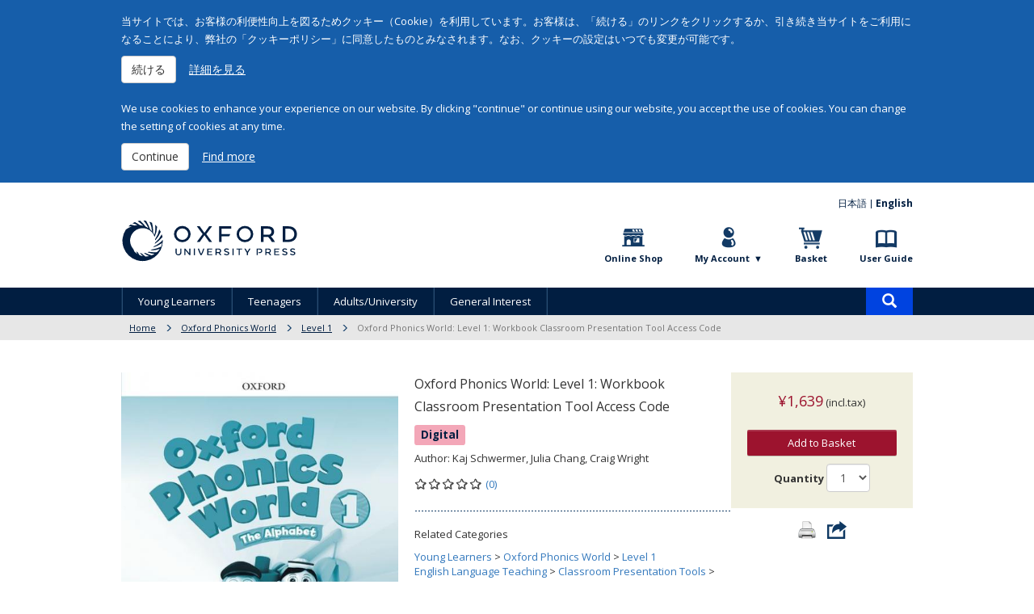

--- FILE ---
content_type: text/html; charset=utf-8
request_url: https://www.oupjapan.co.jp/en/products/detail/25515
body_size: 16776
content:
<!DOCTYPE html>
<html lang="en" dir="ltr"
  xmlns:fb="http://ogp.me/ns/fb#">
<head>
  <link rel="profile" href="http://www.w3.org/1999/xhtml/vocab" />
  <meta charset="utf-8">
  <meta name="viewport" content="width=device-width, initial-scale=1.0">
  <meta http-equiv="Content-Type" content="text/html; charset=utf-8" />
<script>
      !function(f,b,e,v,n,t,s)
      {if(f.fbq)return;n=f.fbq=function(){n.callMethod?
      n.callMethod.apply(n,arguments):n.queue.push(arguments)};
      if(!f._fbq)f._fbq=n;n.push=n;n.loaded=!0;n.version='2.0';
      n.queue=[];t=b.createElement(e);t.async=!0;
      t.src=v;s=b.getElementsByTagName(e)[0];
      s.parentNode.insertBefore(t,s)}(window, document,'script',
      'https://connect.facebook.net/en_US/fbevents.js');
      fbq('init', '683320524547256');
    </script>
<script>fbq('track', 'ViewContent');</script>
<link rel="shortcut icon" href="https://www.oupjapan.co.jp/sites/default/files/favicon_1.ico" type="image/vnd.microsoft.icon" />
<meta name="description" content="This is the access code for the Classroom Presentation Tool. The access code will be sent via email immediately after purchase.&amp;#13; &amp;#13; Oxford Phonics World is the first step on your students&#039; journey into English, leading you through all 44 sounds.&amp;#13; &amp;#13; This 5-level phonics course can be used before or alongside a main course book. Thought-provoking and engaging activities let children actively apply what they learn. They learn to really read, not just memorize words and sounds.&amp;#13; &amp;#13; About the Classroom Presentation Tool:" />
<meta name="generator" content="Drupal 7 (http://drupal.org)" />
<link rel="canonical" href="https://www.oupjapan.co.jp/en/products/detail/25515" />
<link rel="shortlink" href="https://www.oupjapan.co.jp/en/node/25515" />
<meta itemprop="name" content="Oxford Phonics World: Level 1: Workbook Classroom Presentation Tool Access Code" />
<meta itemprop="description" content="This is the access code for the Classroom Presentation Tool. The access code will be sent via email immediately after purchase.&amp;#13; &amp;#13; Oxford Phonics World is the first step on your students&#039; journey into English, leading you through all 44 sounds.&amp;#13; &amp;#13; This 5-level phonics course can be used before or alongside a main course book. Thought-provoking and engaging activities let children actively apply what they learn. They learn to really read, not just memorize words and sounds.&amp;#13; &amp;#13; About the Classroom Presentation Tool:" />
  <title>Oxford Phonics World: Level 1: Workbook Classroom Presentation Tool Access Code | Oxford University Press</title>
  <style>
@import url("https://www.oupjapan.co.jp/modules/system/system.base.css?t4yyc6");
</style>
<style>
@import url("https://www.oupjapan.co.jp/sites/all/modules/date/date_api/date.css?t4yyc6");
@import url("https://www.oupjapan.co.jp/sites/all/modules/date/date_popup/themes/datepicker.1.7.css?t4yyc6");
@import url("https://www.oupjapan.co.jp/modules/field/theme/field.css?t4yyc6");
@import url("https://www.oupjapan.co.jp/modules/node/node.css?t4yyc6");
@import url("https://www.oupjapan.co.jp/sites/all/modules/oup/oup_streaming/oup_streaming.css?t4yyc6");
@import url("https://www.oupjapan.co.jp/sites/all/modules/reviews/css/reviews.css?t4yyc6");
@import url("https://www.oupjapan.co.jp/sites/all/modules/views/css/views.css?t4yyc6");
@import url("https://www.oupjapan.co.jp/sites/all/modules/ckeditor/css/ckeditor.css?t4yyc6");
</style>
<style>
@import url("https://www.oupjapan.co.jp/sites/all/modules/colorbox/styles/default/colorbox_style.css?t4yyc6");
@import url("https://www.oupjapan.co.jp/sites/all/modules/ctools/css/ctools.css?t4yyc6");
@import url("https://www.oupjapan.co.jp/sites/all/modules/easy_social/css/easy_social.css?t4yyc6");
@import url("https://www.oupjapan.co.jp/sites/all/modules/oup/oup_commerce/css/hatena.css?t4yyc6");
@import url("https://www.oupjapan.co.jp/sites/all/modules/fivestar/css/fivestar.css?t4yyc6");
@import url("https://www.oupjapan.co.jp/sites/all/modules/field_group/field_group.field_ui.css?t4yyc6");
@import url("https://www.oupjapan.co.jp/sites/all/modules/commerce/modules/product/theme/commerce_product.theme.css?t4yyc6");
</style>
<link type="text/css" rel="stylesheet" href="https://maxcdn.bootstrapcdn.com/bootstrap/3.3.5/css/bootstrap.css" media="all" />
<style>
@import url("https://www.oupjapan.co.jp/sites/all/themes/bootstrap/css/3.3.5/overrides.min.css?t4yyc6");
@import url("https://www.oupjapan.co.jp/sites/all/themes/oup/css/responsive-tabs.css?t4yyc6");
@import url("https://www.oupjapan.co.jp/sites/all/themes/oup/css/flexslider.css?t4yyc6");
@import url("https://www.oupjapan.co.jp/sites/all/themes/oup/css/ns_style.css?t4yyc6");
@import url("https://www.oupjapan.co.jp/sites/all/themes/oup/css/ns_add160316.css?t4yyc6");
@import url("https://www.oupjapan.co.jp/sites/all/themes/oup/css/style.css?t4yyc6");
</style>
<style media="print">
@import url("https://www.oupjapan.co.jp/sites/all/themes/oup/css/print.css?t4yyc6");
</style>
<style>
@import url("https://www.oupjapan.co.jp/sites/all/modules/oup/oup_user/css/oup_user.css?t4yyc6");
</style>
<link type="text/css" rel="stylesheet" href="https://www.oupjapan.co.jp/sites/default/files/css_injector/css_injector_55.css?t4yyc6" media="all" />
<link type="text/css" rel="stylesheet" href="https://www.oupjapan.co.jp/sites/default/files/css_injector/css_injector_118.css?t4yyc6" media="all" />
  <!-- HTML5 element support for IE6-8 -->
  <!--[if lt IE 9]>
    <script src="//html5shiv.googlecode.com/svn/trunk/html5.js"></script>
  <![endif]-->
  <script src="https://www.oupjapan.co.jp/sites/all/modules/jquery_update/replace/jquery/2.1/jquery.min.js?v=2.1.4"></script>
<script src="https://www.oupjapan.co.jp/misc/jquery-extend-3.4.0.js?v=2.1.4"></script>
<script src="https://www.oupjapan.co.jp/misc/jquery-html-prefilter-3.5.0-backport.js?v=2.1.4"></script>
<script src="https://www.oupjapan.co.jp/misc/jquery.once.js?v=1.2"></script>
<script src="https://www.oupjapan.co.jp/misc/drupal.js?t4yyc6"></script>
<script src="https://www.oupjapan.co.jp/misc/form-single-submit.js?v=7.102"></script>
<script src="https://maxcdn.bootstrapcdn.com/bootstrap/3.3.5/js/bootstrap.js"></script>
<script src="https://www.oupjapan.co.jp/sites/all/modules/admin_menu/admin_devel/admin_devel.js?t4yyc6"></script>
<script src="https://www.oupjapan.co.jp/sites/all/libraries/colorbox/jquery.colorbox-min.js?t4yyc6"></script>
<script src="https://www.oupjapan.co.jp/sites/all/modules/colorbox/js/colorbox.js?t4yyc6"></script>
<script src="https://www.oupjapan.co.jp/sites/all/modules/colorbox/styles/default/colorbox_style.js?t4yyc6"></script>
<script src="//platform.twitter.com/widgets.js"></script>
<script src="//apis.google.com/js/plusone.js"></script>
<script src="//b.st-hatena.com/js/bookmark_button.js"></script>
<script src="//www.line-website.com/social-plugins/js/thirdparty/loader.min.js"></script>
<script src="https://www.oupjapan.co.jp/misc/autocomplete.js?v=7.102"></script>
<script src="https://www.oupjapan.co.jp/sites/all/modules/oup/oup_commerce/js/views-autocomplete-filters-autosubmit.js?t4yyc6"></script>
<script src="https://www.oupjapan.co.jp/sites/all/modules/google_analytics/googleanalytics.js?t4yyc6"></script>
<script src="https://www.googletagmanager.com/gtag/js?id=G-Q0MJQLK2ML"></script>
<script>window.dataLayer = window.dataLayer || [];function gtag(){dataLayer.push(arguments)};gtag("js", new Date());gtag("set", "developer_id.dMDhkMT", true);gtag("config", "G-Q0MJQLK2ML", {"groups":"default","anonymize_ip":true});</script>
<script>gtag("event", "view_item", {"currency":"JPY","value":1639,"items":[{"item_id":"9780194536035 ","item_name":"Oxford Phonics World Level 1: Workbook Classroom Presentation Tool Access Code","item_category":"Product: econtents"}]});
</script>
<script src="https://www.oupjapan.co.jp/sites/all/modules/oup/oup_user/js/oup_user.js?t4yyc6"></script>
<script src="https://www.oupjapan.co.jp/sites/all/modules/fivestar/js/fivestar.js?t4yyc6"></script>
<script src="https://www.oupjapan.co.jp/sites/all/themes/oup/js/jquery.responsiveTabs.min.js?t4yyc6"></script>
<script src="https://www.oupjapan.co.jp/sites/all/themes/oup/js/jquery.flexslider-min.js?t4yyc6"></script>
<script src="https://www.oupjapan.co.jp/sites/all/themes/oup/js/ns_script.js?t4yyc6"></script>
<script src="https://www.oupjapan.co.jp/sites/all/themes/bootstrap/js/misc/autocomplete.js?t4yyc6"></script>
<script>jQuery.extend(Drupal.settings, {"basePath":"\/","pathPrefix":"en\/","setHasJsCookie":0,"ajaxPageState":{"theme":"oup","theme_token":"emx9mnszOIxMbdlGSm4iLfSMoG9EcU2IRB8eurohkfA","js":{"sites\/all\/themes\/bootstrap\/js\/bootstrap.js":1,"sites\/all\/modules\/jquery_update\/replace\/jquery\/2.1\/jquery.min.js":1,"misc\/jquery-extend-3.4.0.js":1,"misc\/jquery-html-prefilter-3.5.0-backport.js":1,"misc\/jquery.once.js":1,"misc\/drupal.js":1,"misc\/form-single-submit.js":1,"https:\/\/maxcdn.bootstrapcdn.com\/bootstrap\/3.3.5\/js\/bootstrap.js":1,"sites\/all\/modules\/admin_menu\/admin_devel\/admin_devel.js":1,"sites\/all\/libraries\/colorbox\/jquery.colorbox-min.js":1,"sites\/all\/modules\/colorbox\/js\/colorbox.js":1,"sites\/all\/modules\/colorbox\/styles\/default\/colorbox_style.js":1,"\/\/platform.twitter.com\/widgets.js":1,"\/\/apis.google.com\/js\/plusone.js":1,"\/\/b.st-hatena.com\/js\/bookmark_button.js":1,"\/\/www.line-website.com\/social-plugins\/js\/thirdparty\/loader.min.js":1,"misc\/autocomplete.js":1,"sites\/all\/modules\/oup\/oup_commerce\/js\/views-autocomplete-filters-autosubmit.js":1,"sites\/all\/modules\/google_analytics\/googleanalytics.js":1,"https:\/\/www.googletagmanager.com\/gtag\/js?id=G-Q0MJQLK2ML":1,"0":1,"1":1,"sites\/all\/modules\/oup\/oup_user\/js\/oup_user.js":1,"sites\/all\/modules\/fivestar\/js\/fivestar.js":1,"sites\/all\/themes\/oup\/js\/jquery.responsiveTabs.min.js":1,"sites\/all\/themes\/oup\/js\/jquery.flexslider-min.js":1,"sites\/all\/themes\/oup\/js\/ns_script.js":1,"sites\/all\/themes\/bootstrap\/js\/misc\/autocomplete.js":1},"css":{"modules\/system\/system.base.css":1,"sites\/all\/modules\/date\/date_api\/date.css":1,"sites\/all\/modules\/date\/date_popup\/themes\/datepicker.1.7.css":1,"modules\/field\/theme\/field.css":1,"modules\/node\/node.css":1,"sites\/all\/modules\/oup\/oup_streaming\/oup_streaming.css":1,"sites\/all\/modules\/reviews\/css\/reviews.css":1,"sites\/all\/modules\/views\/css\/views.css":1,"sites\/all\/modules\/ckeditor\/css\/ckeditor.css":1,"sites\/all\/modules\/colorbox\/styles\/default\/colorbox_style.css":1,"sites\/all\/modules\/ctools\/css\/ctools.css":1,"sites\/all\/modules\/easy_social\/css\/easy_social.css":1,"sites\/all\/modules\/oup\/oup_commerce\/css\/hatena.css":1,"sites\/all\/modules\/oup\/oup_commerce\/css\/line.css":1,"sites\/all\/modules\/fivestar\/css\/fivestar.css":1,"sites\/all\/modules\/field_group\/field_group.field_ui.css":1,"sites\/all\/modules\/commerce\/modules\/product\/theme\/commerce_product.theme.css":1,"https:\/\/maxcdn.bootstrapcdn.com\/bootstrap\/3.3.5\/css\/bootstrap.css":1,"sites\/all\/themes\/bootstrap\/css\/3.3.5\/overrides.min.css":1,"sites\/all\/themes\/oup\/css\/responsive-tabs.css":1,"sites\/all\/themes\/oup\/css\/flexslider.css":1,"sites\/all\/themes\/oup\/css\/ns_style.css":1,"sites\/all\/themes\/oup\/css\/ns_add160316.css":1,"sites\/all\/themes\/oup\/css\/style.css":1,"sites\/all\/themes\/oup\/css\/print.css":1,"sites\/all\/modules\/oup\/oup_user\/css\/oup_user.css":1,"sites\/default\/files\/css_injector\/css_injector_55.css":1,"sites\/default\/files\/css_injector\/css_injector_118.css":1}},"colorbox":{"opacity":"0.85","current":"{current} of {total}","previous":"\u00ab Prev","next":"Next \u00bb","close":"Close","maxWidth":"98%","maxHeight":"98%","fixed":true,"mobiledetect":false,"mobiledevicewidth":"480px"},"urlIsAjaxTrusted":{"\/en\/products\/search":true,"\/en\/products\/detail\/25515?destination=node\/25515":true,"\/en\/products\/detail\/25515":true},"googleanalytics":{"account":["G-Q0MJQLK2ML"],"trackOutbound":1,"trackMailto":1,"trackDownload":1,"trackDownloadExtensions":"7z|aac|arc|arj|asf|asx|avi|bin|csv|doc(x|m)?|dot(x|m)?|exe|flv|gif|gz|gzip|hqx|jar|jpe?g|js|mp(2|3|4|e?g)|mov(ie)?|msi|msp|pdf|phps|png|ppt(x|m)?|pot(x|m)?|pps(x|m)?|ppam|sld(x|m)?|thmx|qtm?|ra(m|r)?|sea|sit|tar|tgz|torrent|txt|wav|wma|wmv|wpd|xls(x|m|b)?|xlt(x|m)|xlam|xml|z|zip","trackColorbox":1},"oup_user":{"oup_user_message":"\n\u003Cdiv id=\u0022cookie-message\u0022\u003E\n  \u003Cdiv id=\u0022cookie-message-inner\u0022\u003E\n    \u003Cdiv id=\u0022cookie-message-ja\u0022\u003E\n      \u003Cp\u003E\n        \u5f53\u30b5\u30a4\u30c8\u3067\u306f\u3001\u304a\u5ba2\u69d8\u306e\u5229\u4fbf\u6027\u5411\u4e0a\u3092\u56f3\u308b\u305f\u3081\u30af\u30c3\u30ad\u30fc\uff08Cookie\uff09\u3092\u5229\u7528\u3057\u3066\u3044\u307e\u3059\u3002\u304a\u5ba2\u69d8\u306f\u3001\u300c\u7d9a\u3051\u308b\u300d\u306e\u30ea\u30f3\u30af\u3092\u30af\u30ea\u30c3\u30af\u3059\u308b\u304b\u3001\u5f15\u304d\u7d9a\u304d\u5f53\u30b5\u30a4\u30c8\u3092\u3054\u5229\u7528\u306b\u306a\u308b\u3053\u3068\u306b\u3088\u308a\u3001\u5f0a\u793e\u306e\u300c\u30af\u30c3\u30ad\u30fc\u30dd\u30ea\u30b7\u30fc\u300d\u306b\u540c\u610f\u3057\u305f\u3082\u306e\u3068\u307f\u306a\u3055\u308c\u307e\u3059\u3002\u306a\u304a\u3001\u30af\u30c3\u30ad\u30fc\u306e\u8a2d\u5b9a\u306f\u3044\u3064\u3067\u3082\u5909\u66f4\u304c\u53ef\u80fd\u3067\u3059\u3002\n      \u003C\/p\u003E\n      \u003Cbutton class=\u0022btn btn-default close-cookie-message\u0022\u003E\u7d9a\u3051\u308b\u003C\/button\u003E\n      \u003Ca href=\u0022http:\/\/fdslive.oup.com\/www.oup.com\/pdf\/legal\/cookie_language\/japanese.pdf\u0022 target=\u0022_blank\u0022 class=\u0022btn btn-link\u0022\u003E\u8a73\u7d30\u3092\u898b\u308b\u003C\/a\u003E\n    \u003C\/div\u003E\n    \u003Cdiv id=\u0022cookie-message-en\u0022\u003E\n      \u003Cp\u003E\n        We use cookies to enhance your experience on our website. By clicking \u0026quot;continue\u0026quot; or continue using our website, you accept the use of cookies. You can change the setting of cookies at any time.\n      \u003C\/p\u003E\n      \u003Cbutton class=\u0022btn btn-default close-cookie-message\u0022\u003EContinue\u003C\/button\u003E\n      \u003Ca href=\u0022http:\/\/global.oup.com\/cookiepolicy\/\u0022 target=\u0022_blank\u0022 class=\u0022btn btn-link\u0022\u003EFind more\u003C\/a\u003E\n    \u003C\/div\u003E\n  \u003C\/div\u003E\n\u003C\/div\u003E\n","oup_user_name":"www-oupjapan-co-jp-eu-cookie","oup_user_duration":1772857547},"bootstrap":{"anchorsFix":"0","anchorsSmoothScrolling":"0","formHasError":1,"popoverEnabled":1,"popoverOptions":{"animation":1,"html":0,"placement":"right","selector":"","trigger":"click","triggerAutoclose":1,"title":"","content":"","delay":0,"container":"body"},"tooltipEnabled":1,"tooltipOptions":{"animation":1,"html":0,"placement":"auto left","selector":"","trigger":"hover focus","delay":0,"container":"body"}}});</script>
  <!-- Global site tag (gtag.js) - Google Ads: 999219600 -->
  <script>
      gtag('config', 'AW-999219600');
  </script>
</head>
<body role="document" class="html not-front not-logged-in no-sidebars page-node page-node- page-node-25515 node-type-product i18n-en">
  <span class="hidden-xs js_is_smartphone"></span>
    <header class="ns_header">
  <div class="ns_headerTop">
    <ul class="ns_langArea clearfix"><li><a href="/ja/products/detail/25515?language=ja">日本語</a></li><li><a href="/en/products/detail/25515?language=en" class="active">English</a></li></ul>    <h1><a href="/en"><img src="/sites/all/themes/oup/img/common/logo.svg" alt="OXFORD UNIVERSITY PRESS"></a></h1>
    <ul id="js_utilityNavi" class="ns_utilityNavi clearfix">
      <li class="ns_shop"><a href="/en/shop">Online Shop</a></li>
      <li class="ns_entry"><button id="oup-account-menu__toggle"><span>My Account</span></button></li>
      <li class="ns_cart">
        <a href="/en/cart">Basket</a>              </li>
      <li class="ns_guide">
                  <a href="/en/faq/index.shtml">User Guide</a>              </li>
    </ul>
    <button type="button" id="js_headerToggle" class="navbar-toggle" data-toggle="collapse" data-target=".navbar-collapse"> <span class="sr-only">Toggle navigation</span> <span class="icon-bar"></span> <span class="icon-bar"></span> <span class="icon-bar"></span> </button>
    <div id="oup-account-menu"><div id="oup-account-menu__inner"><section id="block-user-login" class="block block-user clearfix">

        <h2 class="block-title">User login</h2>
    
  <form action="/en/products/detail/25515?destination=node/25515" method="post" id="user-login-form" accept-charset="UTF-8"><div><div class="form-item form-item-name form-type-textfield form-group"> <label class="control-label" for="edit-name">Email <span class="form-required" title="This field is required.">*</span></label>
<input class="form-control form-text required" type="text" id="edit-name" name="name" value="" size="15" maxlength="60" /></div><div class="form-item form-item-pass form-type-password form-group"> <label class="control-label" for="edit-pass">Password <span class="form-required" title="This field is required.">*</span></label>
<input class="form-control form-text required" type="password" id="edit-pass" name="pass" size="15" maxlength="128" /></div><ul><li><a href="/en/user/register" title="Create a new user account.">Create new account</a></li>
<li><a href="/en/user/password" title="Request new password via e-mail.">Reset password</a></li>
</ul><input type="hidden" name="form_build_id" value="form-vHF6m16WZRfqK-lnwkSKivqzO3OiPssoOClTU7fRdt8" />
<input type="hidden" name="form_id" value="user_login_block" />
<div class="form-actions form-wrapper form-group" id="edit-actions"><button type="submit" id="edit-submit" name="op" value="Log in" class="btn btn-default form-submit">Log in</button>
</div></div></form>
</section>
</div></div>  </div>
  <!--/.ns_headerTop-->
    <div class="region region-navigation">
    <div id="oup-navigation-shop" class="navbar-collapse collapse ns_headerMiddle">
  <nav id="js_gNavi" class="ns_gNavi clearfix">
    <ul class="ns_gNavi_mainMenu clearfix">
            <li>
                  <span><a href="/en/products/list/2251">Young Learners</a><span data-target="#js_header_dropdownArea_2251" class="ns_header_dropdownBtn"></span></span>
          <div id="js_header_dropdownArea_2251" class="ns_dropdownArea">
            <div class="ns_dropdownContent clearfix">
              <ul class="row">
                                  <li class="col-xs-6 col-sm-3">
                    <a href="/en/products/list/2606">Buzz</a>                  </li>
                                  <li class="col-xs-6 col-sm-3">
                    <a href="/en/products/list/2382">Dolphin Readers</a>                  </li>
                                  <li class="col-xs-6 col-sm-3">
                    <a href="/en/products/list/2637">Everybody Up 3rd Edition</a>                  </li>
                                  <li class="col-xs-6 col-sm-3">
                    <a href="/en/products/list/2268">Let&#039;s Go</a>                  </li>
                                  <li class="col-xs-6 col-sm-3">
                    <a href="/en/products/list/2671">Oxford International Resources</a>                  </li>
                                  <li class="col-xs-6 col-sm-3">
                    <a href="/en/products/list/2269">Oxford Phonics World</a>                  </li>
                                  <li class="col-xs-6 col-sm-3">
                    <a href="/en/products/list/22">Oxford Reading Tree</a>                  </li>
                                  <li class="col-xs-6 col-sm-3">
                    <a href="/en/products/list/2331">Reading Stars</a>                  </li>
                                  <li class="col-xs-6 col-sm-3">
                    <a href="/en/products/list/2564">Shine On! Plus</a>                  </li>
                                  <li class="col-xs-6 col-sm-3">
                    <a href="/en/products/list/2650">Toy Team</a>                  </li>
                                  <li class="col-xs-6 col-sm-3">
                    <a href="/en/products/list/1860">Oxford Read and Discover</a>                  </li>
                                  <li class="col-xs-6 col-sm-3">
                    <a href="/en/products/list/2168">Oxford Reading Club</a>                  </li>
                              </ul>
            </div>
          </div>
              </li>
            <li>
                  <span><a href="/en/products/list/2252">Teenagers</a><span data-target="#js_header_dropdownArea_2252" class="ns_header_dropdownBtn"></span></span>
          <div id="js_header_dropdownArea_2252" class="ns_dropdownArea">
            <div class="ns_dropdownContent clearfix">
              <ul class="row">
                                  <li class="col-xs-6 col-sm-3">
                    <a href="/en/products/list/2521">Dictionaries &amp; Reference</a>                  </li>
                                  <li class="col-xs-6 col-sm-3">
                    <a href="/en/products/list/1854">Dominoes</a>                  </li>
                                  <li class="col-xs-6 col-sm-3">
                    <a href="/en/products/list/2254">Get Ahead</a>                  </li>
                                  <li class="col-xs-6 col-sm-3">
                    <a href="/en/products/list/2259">Metro</a>                  </li>
                                  <li class="col-xs-6 col-sm-3">
                    <a href="/en/products/list/2264">My First Passport</a>                  </li>
                                  <li class="col-xs-6 col-sm-3">
                    <a href="/en/products/list/2671">Oxford International Resources</a>                  </li>
                                  <li class="col-xs-6 col-sm-3">
                    <a href="/en/products/list/2293">Smart Choice</a>                  </li>
                                  <li class="col-xs-6 col-sm-3">
                    <a href="/en/products/list/2645">Stretch 2nd Edition</a>                  </li>
                                  <li class="col-xs-6 col-sm-3">
                    <a href="/en/products/list/1845">Oxford Bookworms Library</a>                  </li>
                                  <li class="col-xs-6 col-sm-3">
                    <a href="/en/products/list/1860">Oxford Read and Discover</a>                  </li>
                                  <li class="col-xs-6 col-sm-3">
                    <a href="/en/products/list/2168">Oxford Reading Club</a>                  </li>
                                  <li class="col-xs-6 col-sm-3">
                    <a href="/en/products/list/1126">Resources for IB</a>                  </li>
                              </ul>
            </div>
          </div>
              </li>
            <li>
                  <span><a href="/en/products/list/2290">Adults/University</a><span data-target="#js_header_dropdownArea_2290" class="ns_header_dropdownBtn"></span></span>
          <div id="js_header_dropdownArea_2290" class="ns_dropdownArea">
            <div class="ns_dropdownContent clearfix">
              <ul class="row">
                                  <li class="col-xs-6 col-sm-3">
                    <a href="/en/products/list/2432">American English File</a>                  </li>
                                  <li class="col-xs-6 col-sm-3">
                    <a href="/en/products/list/2491">American Headway</a>                  </li>
                                  <li class="col-xs-6 col-sm-3">
                    <a href="/en/products/list/2296">Business Result</a>                  </li>
                                  <li class="col-xs-6 col-sm-3">
                    <a href="/en/products/list/2294">Business Venture</a>                  </li>
                                  <li class="col-xs-6 col-sm-3">
                    <a href="/en/products/list/2522">Dictionaries &amp; Reference</a>                  </li>
                                  <li class="col-xs-6 col-sm-3">
                    <a href="/en/products/list/2128">Effective Academic Writing</a>                  </li>
                                  <li class="col-xs-6 col-sm-3">
                    <a href="/en/products/list/2722">English File 5th Edition</a>                  </li>
                                  <li class="col-xs-6 col-sm-3">
                    <a href="/en/products/list/2448">Headway</a>                  </li>
                                  <li class="col-xs-6 col-sm-3">
                    <a href="/en/products/list/2727">Q: Skills for Success 4th Edition</a>                  </li>
                                  <li class="col-xs-6 col-sm-3">
                    <a href="/en/products/list/2293">Smart Choice</a>                  </li>
                                  <li class="col-xs-6 col-sm-3">
                    <a href="/en/products/list/2292">Speak Now</a>                  </li>
                                  <li class="col-xs-6 col-sm-3">
                    <a href="/en/products/list/2645">Stretch 2nd Edition</a>                  </li>
                                  <li class="col-xs-6 col-sm-3">
                    <a href="/en/products/list/2295">TOEIC</a>                  </li>
                                  <li class="col-xs-6 col-sm-3">
                    <a href="/en/products/list/1845">Oxford Bookworms Library</a>                  </li>
                                  <li class="col-xs-6 col-sm-3">
                    <a href="/en/products/list/2168">Oxford Reading Club</a>                  </li>
                                  <li class="col-xs-6 col-sm-3">
                    <a href="/en/products/list/2478">Inside Series</a>                  </li>
                              </ul>
            </div>
          </div>
              </li>
            <li>
                  <span><a href="/en/products/list/2489">General Interest</a><span data-target="#js_header_dropdownArea_2489" class="ns_header_dropdownBtn"></span></span>
          <div id="js_header_dropdownArea_2489" class="ns_dropdownArea">
            <div class="ns_dropdownContent clearfix">
              <ul class="row">
                                  <li class="col-xs-6 col-sm-3">
                    <a href="/en/products/list/29">Philosophy and Psychology</a>                  </li>
                                  <li class="col-xs-6 col-sm-3">
                    <a href="/en/products/list/2512">Very Short Introductions</a>                  </li>
                                  <li class="col-xs-6 col-sm-3">
                    <a href="/en/products/list/2513">What Everyone Needs to Know®</a>                  </li>
                                  <li class="col-xs-6 col-sm-3">
                    <a href="/en/products/list/30">Religion</a>                  </li>
                                  <li class="col-xs-6 col-sm-3">
                    <a href="/en/products/list/31">Social Sciences</a>                  </li>
                                  <li class="col-xs-6 col-sm-3">
                    <a href="/en/products/list/33">Science</a>                  </li>
                                  <li class="col-xs-6 col-sm-3">
                    <a href="/en/products/list/36">Literature</a>                  </li>
                                  <li class="col-xs-6 col-sm-3">
                    <a href="/en/products/list/37">History and Geography</a>                  </li>
                                  <li class="col-xs-6 col-sm-3">
                    <a href="/en/products/list/452">English Dictionaries</a>                  </li>
                              </ul>
            </div>
          </div>
              </li>
          </ul>
    <div class="ns_gNavi_search">
      <button id="ns_gNavi_search_toggle"><span class="glyphicon glyphicon-search" aria-hidden="true"></span><span class="sr-only">Product search</span></button>
      <form action="/en/products/search" method="get" id="views-exposed-form-product-list-search-page-2" accept-charset="UTF-8"><div><div id="ns_gNavi_search_form" style="display: none">
      <div class="form-item form-item-combine form-type-textfield form-autocomplete form-group"><div class="input-group input-group-sm"><input class="views-ac-autosubmit form-control form-text" type="text" id="edit-combine" name="combine" value="" size="30" maxlength="128" /><span class="input-group-addon"><span class="icon glyphicon glyphicon-refresh" aria-hidden="true"></span></span></div><input type="hidden" id="edit-combine-autocomplete" value="https://www.oupjapan.co.jp/index.php?q=en/autocomplete_filter/combine/product_list_search/page_2/0" disabled="disabled" class="autocomplete" /></div>  </div>
</div></form>    </div>
  </nav>
</div>
  </div>
  <div class="ns_headerBottom">
    <div class="ns_headerBottom_inner">
            <ol class="breadcrumb"><li><a href="/en/shop">Home</a></li>
<li><a href="/en/products/list/2269">Oxford Phonics World</a></li>
<li><a href="/en/products/list/2285">Level 1</a></li>
<li class="active">Oxford Phonics World: Level 1: Workbook Classroom Presentation Tool Access Code</li>
</ol>    </div>
    <!--/.ns_headerBottom_inner-->
  </div>
  <!--/.ns_headerBottom-->
</header>

<div class="container ns_container container">
      <div class="row">

      <div class="col-sm-12 ns_mainColumn">
                  <div class="ns_detailPage">
                                                                                    <div class="region region-content">
    <div id="node-25515" class="node node-product node-promoted clearfix">

      <div class="ns_detailPage">
      <div class="ns_productWrap">
        <section class="ns_productArea clearfix">
          <div class="oup-detail-main">
            <div class="oup-detail-image">
              <figure>
                <a class="oup-modal-trigger" href="#">
                                    <img src="https://www.oupjapan.co.jp/sites/default/files/styles/product_thumbnail/public/images/product/sku/9780194536035.jpg?itok=RFID_4Qh" class="current" alt="Oxford Phonics World: Level 1: Workbook Classroom Presentation Tool Access Code">
                                                    </a>
              </figure>
              <div class="oup-detail-thumbnail">
                                <span class="oup-detail-thumbnail__item current"><img src="https://www.oupjapan.co.jp/sites/default/files/styles/product_thumbnail/public/images/product/sku/9780194536035.jpg?itok=RFID_4Qh" alt="Oxford Phonics World: Level 1: Workbook Classroom Presentation Tool Access Code"></span>
                                              </div>
                            <!--/.ns_previewArea-->
            </div>
            <!--/.ns_product_img-->

            <div class="oup-detail-info">
              <h2>Oxford Phonics World: Level 1: Workbook Classroom Presentation Tool Access Code</h2>
                            <p class="h4">
                <span class="label label-digital">
                                      Digital
                                  </span>
              </p>
                            <div class="field field-name-field-product-author field-type-text field-label-inline clearfix"><div class="field-label">Author:&nbsp;</div><div class="field-items"><div class="field-item even">Kaj Schwermer, Julia Chang, Craig Wright</div></div></div>              <div class="oup-detail-info__reviews">
                <div class="oup-detail-info__reviews-star"><div class="fivestar-static-form-item"><div class="form-item form-type-item form-group"><div class="fivestar-default"><div class="fivestar-widget-static fivestar-widget-static-vote fivestar-widget-static-5 clearfix"><div class="star star-1 star-odd star-first"><span class="off">0</span></div><div class="star star-2 star-even"><span class="off"></span></div><div class="star star-3 star-odd"><span class="off"></span></div><div class="star star-4 star-even"><span class="off"></span></div><div class="star star-5 star-odd star-last"><span class="off"></span></div></div></div></div></div></div>
                <div class="oup-detail-info__reviews-count">
                  <a href="#oup-customer-reviews-25515">(0)</a>
                </div>
              </div>
              <div class="ns_relatedCatArea">
                <dl>
                  <dt>Related Categories</dt>
                  <dd>
                    <div class="field field-name-field-product-category field-type-taxonomy-term-reference field-label-hidden"><div class="field-items"><div class="field-item even"><div><a href="/en/products/list/2251">Young Learners</a> &gt; <a href="/en/products/list/2269">Oxford Phonics World</a> &gt; <a href="/en/products/list/2285">Level 1</a></div></div><div class="field-item odd"><div><a href="/en/products/list/1807">English Language Teaching</a> &gt; <a href="/en/products/list/2095">Classroom Presentation Tools</a> &gt; <a href="/en/products/list/2098">Oxford Phonics World</a></div></div></div></div>                  </dd>
                </dl>
              </div>
              <!--/.ns_relatedCatArea-->
            </div>
            <!--/.ns_product_info-->

            <div id="js_product_guide" class="js_product_guide ns_product_guide">
              <div class="oup-detail-action">
                <div class="oup-detail-price">
                  <div class="commerce-product-field commerce-product-field-commerce-price field-commerce-price node-25515-product-commerce-price"><div class="field field-name-commerce-price field-type-commerce-price field-label-hidden"><div class="field-items"><div class="field-item even">¥1,639</div></div></div></div>                                    (incl.tax)                </div>
                
                <div class="field field-name-field-product-ref field-type-commerce-product-reference field-label-hidden"><div class="field-items"><div class="field-item even"><form class="commerce-add-to-cart commerce-cart-add-to-cart-form-23759 in-stock" action="/en/products/detail/25515" method="post" id="commerce-cart-add-to-cart-form-23759" accept-charset="UTF-8"><div><input type="hidden" name="product_id" value="23759" />
<input type="hidden" name="form_build_id" value="form-pxEpAnw571WSuy3m-5iqX7g7dwNj55OTAxXdedXqlfU" />
<input type="hidden" name="form_id" value="commerce_cart_add_to_cart_form_23759" />
<div id="edit-line-item-fields" class="form-wrapper form-group"></div><button class="ns_btn_red btn btn-success form-submit" type="submit" id="edit-submit" name="op" value="Add to Basket">Add to Basket</button>
<div class="form-item form-item-quantity form-type-select form-group"> <label class="control-label" for="edit-quantity">Quantity </label>
<select class="form-control form-select" id="edit-quantity" name="quantity" size="1"><option value="1" selected="selected">1</option><option value="2">2</option><option value="3">3</option></select></div></div></form></div></div></div>              </div>
                            <div class="ns_socialArea">
                <div class="oup-social-container easy_social_lang_ja">
  <div class="oup-social-print">
    <a href="javascript:void(0);" onclick="print();return false;"><img src="/sites/all/themes/oup/img/detail/printer.png" alt="Print" /></a>
  </div>
  <div class="oup-social-share">
    <img src="/sites/all/themes/oup/img/detail/ico_share.png" alt="Share" />
  </div>
  <div class="oup-social-widget">
          <div class="oup-social-twitter easy_social-widget-twitter"><a href="http://twitter.com/share" class="twitter-share-button"
data-url="https://www.oupjapan.co.jp/en/products/detail/25515"
data-count="horizontal"
data-lang = "ja"
data-via=""
data-related=":Check it out!"
data-text="Oxford Phonics World: Level 1: Workbook Classroom Presentation Tool Access Code">Tweet</a></div>
          <div class="oup-social-facebook easy_social-widget-facebook"><iframe src="//www.facebook.com/plugins/like.php?locale=ja_JP&amp;href=https%3A//www.oupjapan.co.jp/en/products/detail/25515&amp;send=false&amp;layout=button_count&amp;width=88&amp;show_faces=true&amp;action=like&amp;colorscheme=light&amp;font=&amp;height=21&amp;appId=" scrolling="no" frameborder="0" style="border:none; overflow:hidden; width:88px; height:21px;" allowTransparency="true"></iframe></div>
          <div class="oup-social-googleplus easy_social-widget-googleplus"><div class="g-plusone" data-size="medium" data-annotation="bubble" data-href="https://www.oupjapan.co.jp/en/products/detail/25515"></div></div>
          <div class="oup-social-hatena easy_social-widget-hatena">  <a href="https://www.oupjapan.co.jp/en/products/detail/25515" class="hatena-bookmark-button" data-hatena-bookmark-title="Oxford Phonics World: Level 1: Workbook Classroom Presentation Tool Access Code" data-hatena-bookmark-layout="standard-balloon" data-hatena-bookmark-lang="ja" title="この記事をはてなブックマークに追加">
  <img src="//b.st-hatena.com/images/entry-button/button-only@2x.png" alt="このエントリーをはてなブックマークに追加" width="20" height="20" style="border: none;" />
  </a></div>
          <div class="oup-social-line easy_social-widget-line"><div class="line-it-button" data-lang="ja" data-type="share-a" data-env="REAL" data-url="https://www.oupjapan.co.jp/en/products/detail/25515" data-color="default" data-size="small" data-count="true" data-ver="3" style="display: none;"></div></div>
        <div class="oup-social-mail">
      <a href="mailto:?body=Oxford%20Phonics%20World%3A%20Level%201%3A%20Workbook%20Classroom%20Presentation%20Tool%20Access%20Code%0Ahttps%3A%2F%2Fwww.oupjapan.co.jp%2Fen%2Fproducts%2Fdetail%2F25515"><img src="/sites/all/themes/oup/img/detail/mail_plain.png" alt="Send mail" />Email</a>
    </div>
  </div>
</div> <!-- /.easy_social_box -->

<script>
    (function ($) {
        $('.oup-social-share').click(function () {
            $(this).siblings('.oup-social-widget').toggleClass('open');
        });
    })(jQuery);
</script>              </div>
              <!--/.ns_socialArea-->
            </div>
            <script>
                (function($){
                    $(window).on('load resize', function(){
                        //商品詳細・スクロールナビ
                        if ($('.js_is_smartphone').is(':hidden')) {
                            $('#js_product_guide').css({
                                'margin-top' : '20px'
                            });
                            $(window).off('scroll');
                        } else {
                            var side = $(".js_product_guide");
                            var main = $(".ns_productArea");
                            var min_move = main.offset().top;
                            var max_move = main.offset().top + main.height() - side.height() - 2*parseInt(side.css('top'));
                            var margin_bottom = max_move - min_move;
                            $(window).on('scroll', function () {
                                var wst =  $(window).scrollTop();
                                if( wst > min_move && wst < max_move ){
                                    var margin_top = (wst - min_move)+10 ;
                                    side.animate({
                                        'margin-top': margin_top
                                    }, {
                                        duration: 550,
                                        queue: false
                                    });
                                } else if( wst < min_move ){
                                    side.animate({
                                        'margin-top': 0
                                    },{
                                        duration: 550,
                                        queue: false
                                    });
                                } else if( wst > max_move ){
                                    side.animate({
                                        'margin-top': margin_bottom
                                    },{
                                        duration: 550,
                                        queue: false
                                    });
                                }
                            });
                        }
                    });
                })(jQuery);
            </script>
            <!--/.ns_product_cart-->
          </div>

          <div class="ns_product_other">
            <div class="js_tabArea">
              <ul class="tab-list">
                <li><a href="#js_tab_01">Description</a></li>
                                                                <li><a href="#js_tab_04"><div class="field field-name-field-product-free-title field-type-text field-label-hidden"><div class="field-items"><div class="field-item even">System requirements</div></div></div></a></li>
                              </ul>
              <div class="tab-content">
                <div id="js_tab_01"><div class="field field-name-body field-type-text-with-summary field-label-hidden"><div class="field-items"><div class="field-item even"><p>This is the access code for the Classroom Presentation Tool. The access code will be sent via email immediately after purchase.</p>
<p><em>Oxford Phonics World </em>is the first step on your students' journey into English, leading you through all 44 sounds.</p>
<p>This 5-level phonics course can be used before or alongside a main course book. Thought-provoking and engaging activities let children actively apply what they learn. They learn to really read, not just memorize words and sounds.</p>
<p>About the Classroom Presentation Tool:</p>
<ul><li>Deliver heads-up lessons by bringing easy-to-use digital features to the front of the classroom.</li>
<li>Capture students' attention with activities that fill the screen so that everyone can participate, even large classes. Play audio and video at the touch of a button.</li>
<li>Feel confident teaching with technology - use the Classroom Presentation Tool offline or online, from your computer or tablet. Take it with you to plan your lessons wherever you are, save your web links and notes onto the page and update across your tablet and computer - all with one account.</li>
</ul><p>Features:</p>
<ul><li>Show the Workbook on screen during lessons.</li>
<li>Play audio and video at the touch of a button.</li>
<li>Launch activities in full-screen mode to focus your students' attention on a single activity.</li>
<li>Look up words on-screen with the integrated dictionary.</li>
<li>Speed up or slow down the audio to tailor lessons to your students' listening level.</li>
<li>Record your students speaking and compare their voices to the course audio.</li>
<li>Plan your lessons wherever you are. Add text or audio notes to a page, save your web links, then open them in class.</li>
<li>Use a range of pen and highlighter tools to annotate the page.</li>
</ul></div></div></div></div>
                                                                <div id="js_tab_04"><div class="field field-name-field-product-free-content field-type-text-long field-label-hidden"><div class="field-items"><div class="field-item even"><p><strong>[Classroom Presentation Tool (Oxford Learner's Bookshelf)]</strong><br /><a href="https://www.oxfordlearnersbookshelf.com/help/system_requirements.htm" target="_blank">System requirements</a></p>
</div></div></div></div>
                              </div>
            </div>
            <!--/.js_tabArea-->

            <div class="oup-detail-sub">
              <h3>Product details</h3>
              <div class="oup-detail-sub__content">
                <div class="commerce-product-extra-field commerce-product-extra-field-sku node-25515-product-sku">  <p class="ns_isbn">ISBN : 9780194536035 </p>
</div>                <div class="field field-name-field-product-author field-type-text field-label-inline clearfix"><div class="field-label">Author:&nbsp;</div><div class="field-items"><div class="field-item even">Kaj Schwermer, Julia Chang, Craig Wright</div></div></div>                
                                                  <dl>
                    <dt>Format</dt>
                    <dd><div class="commerce-product-field commerce-product-field-field-format field-field-format node-25515-product-field-format"><div class="field field-name-field-format field-type-taxonomy-term-reference field-label-hidden"><div class="field-items"><div class="field-item even">Online</div></div></div></div></dd>
                  </dl>
                                                                  <dl>
                    <dt>Pub date</dt>
                    <dd>Oct 2018</dd>
                  </dl>
                                                  <dl>
                    <dt>Series</dt>
                    <dd><div class="field field-name-field-product-series field-type-taxonomy-term-reference field-label-hidden"><div class="field-items"><div class="field-item even">Oxford Phonics World</div></div></div></dd>
                  </dl>
                                                <dl>
                  <dt>Customer reviews</dt>
                  <dd>
                    <div class="oup-detail-sub__reviews-star"><div class="fivestar-static-form-item"><div class="form-item form-type-item form-group"><div class="fivestar-default"><div class="fivestar-widget-static fivestar-widget-static-vote fivestar-widget-static-5 clearfix"><div class="star star-1 star-odd star-first"><span class="off">0</span></div><div class="star star-2 star-even"><span class="off"></span></div><div class="star star-3 star-odd"><span class="off"></span></div><div class="star star-4 star-even"><span class="off"></span></div><div class="star star-5 star-odd star-last"><span class="off"></span></div></div></div></div></div></div>
                    <div class="oup-detail-sub__reviews-count">(0)</div>
                  </dd>
                </dl>
              </div>
            </div>
            <!--/.ns_product_subInfo-->

                        <!--/.ns_movieArea-->
                                    <div class="ns_sameCatArea">
              <h3>You may also like</h3>
              <div class="ns_sameCat_content">
                <div class="view view-similar-products view-id-similar_products view-display-id-attachment_1 flexslider carousel view-dom-id-e463301184953f2dce569a2b6980e49d">
        
  
  
      <div class="view-content">
          <ul class="slides">          <li class="views-row views-row-1 views-row-odd views-row-first">  
  <div class="views-field views-field-field-product-image">        <div class="field-content"><a href="/en/products/detail/25518"><img class="img-responsive" src="https://www.oupjapan.co.jp/sites/default/files/styles/large/public/images/product/sku/9780194536066.jpg?itok=okzFgnbQ" width="381" height="480" alt="" /></a></div>  </div>  
  <div class="views-field views-field-title-field-et">        <div class="field-content"><a href="/en/products/detail/25518">Oxford Phonics World: Level 3: Student Book Classroom Presentation Tool Access Code</a></div>  </div>  
  <div class="views-field views-field-field-product-author">        <div class="field-content">Kaj Schwermer, Julia Chang, Craig Wright</div>  </div>  
  <div class="views-field views-field-field-usual-price">        <div class="field-content"></div>  </div>  
  <div class="views-field views-field-commerce-price">        <div class="field-content">  Price(incl.tax):&nbsp;
  ¥2,508</div>  </div></li>
          <li class="views-row views-row-2 views-row-even">  
  <div class="views-field views-field-field-product-image">        <div class="field-content"><a href="/en/products/detail/25517"><img class="img-responsive" src="https://www.oupjapan.co.jp/sites/default/files/styles/large/public/images/product/sku/9780194536059.jpg?itok=xtcrDruR" width="381" height="480" /></a></div>  </div>  
  <div class="views-field views-field-title-field-et">        <div class="field-content"><a href="/en/products/detail/25517">Oxford Phonics World: Level 2: Workbook Classroom Presentation Tool Access Code</a></div>  </div>  
  <div class="views-field views-field-field-product-author">        <div class="field-content">Kaj Schwermer, Julia Chang, Craig Wright</div>  </div>  
  <div class="views-field views-field-field-usual-price">        <div class="field-content"></div>  </div>  
  <div class="views-field views-field-commerce-price">        <div class="field-content">  Price(incl.tax):&nbsp;
  ¥1,639</div>  </div></li>
          <li class="views-row views-row-3 views-row-odd">  
  <div class="views-field views-field-field-product-image">        <div class="field-content"><a href="/en/products/detail/25515"><img class="img-responsive" src="https://www.oupjapan.co.jp/sites/default/files/styles/large/public/images/product/sku/9780194536035.jpg?itok=aTLfhUVp" width="381" height="480" alt="" /></a></div>  </div>  
  <div class="views-field views-field-title-field-et">        <div class="field-content"><a href="/en/products/detail/25515" class="active">Oxford Phonics World: Level 1: Workbook Classroom Presentation Tool Access Code</a></div>  </div>  
  <div class="views-field views-field-field-product-author">        <div class="field-content">Kaj Schwermer, Julia Chang, Craig Wright</div>  </div>  
  <div class="views-field views-field-field-usual-price">        <div class="field-content"></div>  </div>  
  <div class="views-field views-field-commerce-price">        <div class="field-content">  Price(incl.tax):&nbsp;
  ¥1,639</div>  </div></li>
          <li class="views-row views-row-4 views-row-even">  
  <div class="views-field views-field-field-product-image">        <div class="field-content"><a href="/en/products/detail/25519"><img class="img-responsive" src="https://www.oupjapan.co.jp/sites/default/files/styles/large/public/images/product/sku/9780194536073.jpg?itok=bDONCEBl" width="381" height="480" alt="" /></a></div>  </div>  
  <div class="views-field views-field-title-field-et">        <div class="field-content"><a href="/en/products/detail/25519">Oxford Phonics World: Level 3: Workbook Classroom Presentation Tool Access Code</a></div>  </div>  
  <div class="views-field views-field-field-product-author">        <div class="field-content">Kaj Schwermer, Julia Chang, Craig Wright</div>  </div>  
  <div class="views-field views-field-field-usual-price">        <div class="field-content"></div>  </div>  
  <div class="views-field views-field-commerce-price">        <div class="field-content">  Price(incl.tax):&nbsp;
  ¥1,639</div>  </div></li>
          <li class="views-row views-row-5 views-row-odd">  
  <div class="views-field views-field-field-product-image">        <div class="field-content"><a href="/en/products/detail/63624"><img class="img-responsive" src="https://www.oupjapan.co.jp/sites/default/files/styles/large/public/images/product/sku/9780194589062.jpg?itok=zm5SAolA" width="336" height="480" alt="" /></a></div>  </div>  
  <div class="views-field views-field-title-field-et">        <div class="field-content"><a href="/en/products/detail/63624">Oxford Phonics World Readers Level 1 The Picnic</a></div>  </div>  
  <div class="views-field views-field-field-product-author">        <div class="field-content"></div>  </div>  
  <div class="views-field views-field-field-usual-price">        <div class="field-content"></div>  </div>  
  <div class="views-field views-field-commerce-price">        <div class="field-content">  Price(incl.tax):&nbsp;
  ¥616</div>  </div></li>
          <li class="views-row views-row-6 views-row-even">  
  <div class="views-field views-field-field-product-image">        <div class="field-content"><a href="/en/products/detail/63738"><img class="img-responsive" src="https://www.oupjapan.co.jp/sites/default/files/styles/large/public/images/product/sku/9780194750356.jpg?itok=7rRejQV8" width="370" height="480" alt="" /></a></div>  </div>  
  <div class="views-field views-field-title-field-et">        <div class="field-content"><a href="/en/products/detail/63738">Oxford Phonics World: Level 1: Teacher&#039;s Pack with Classroom Presentation Tool</a></div>  </div>  
  <div class="views-field views-field-field-product-author">        <div class="field-content"></div>  </div>  
  <div class="views-field views-field-field-usual-price">        <div class="field-content"></div>  </div>  
  <div class="views-field views-field-commerce-price">        <div class="field-content">  Price(incl.tax):&nbsp;
  ¥4,664</div>  </div></li>
          <li class="views-row views-row-7 views-row-odd">  
  <div class="views-field views-field-field-product-image">        <div class="field-content"><a href="/en/products/detail/25523"><img class="img-responsive" src="https://www.oupjapan.co.jp/sites/default/files/styles/large/public/images/product/sku/9780194536110.jpg?itok=Ns-RiMnE" width="381" height="480" alt="" /></a></div>  </div>  
  <div class="views-field views-field-title-field-et">        <div class="field-content"><a href="/en/products/detail/25523">Oxford Phonics World: Level 5: Workbook Classroom Presentation Tool Access Code</a></div>  </div>  
  <div class="views-field views-field-field-product-author">        <div class="field-content">Kaj Schwermer, Julia Chang, Craig Wright</div>  </div>  
  <div class="views-field views-field-field-usual-price">        <div class="field-content"></div>  </div>  
  <div class="views-field views-field-commerce-price">        <div class="field-content">  Price(incl.tax):&nbsp;
  ¥1,639</div>  </div></li>
          <li class="views-row views-row-8 views-row-even">  
  <div class="views-field views-field-field-product-image">        <div class="field-content"><a href="/en/products/detail/63623"><img class="img-responsive" src="https://www.oupjapan.co.jp/sites/default/files/styles/large/public/images/product/sku/9780194589055.jpg?itok=aiXpDgGM" width="336" height="480" alt="" /></a></div>  </div>  
  <div class="views-field views-field-title-field-et">        <div class="field-content"><a href="/en/products/detail/63623">Oxford Phonics World Readers Level 1 Rabbit’s House</a></div>  </div>  
  <div class="views-field views-field-field-product-author">        <div class="field-content"></div>  </div>  
  <div class="views-field views-field-field-usual-price">        <div class="field-content"></div>  </div>  
  <div class="views-field views-field-commerce-price">        <div class="field-content">  Price(incl.tax):&nbsp;
  ¥616</div>  </div></li>
          <li class="views-row views-row-9 views-row-odd">  
  <div class="views-field views-field-field-product-image">        <div class="field-content"><a href="/en/products/detail/25514"><img class="img-responsive" src="https://www.oupjapan.co.jp/sites/default/files/styles/large/public/images/product/sku/9780194536028.jpg?itok=otpwr5s_" width="381" height="480" alt="" /></a></div>  </div>  
  <div class="views-field views-field-title-field-et">        <div class="field-content"><a href="/en/products/detail/25514">Oxford Phonics World: Level 1: Student Book Classroom Presentation Tool Access Code</a></div>  </div>  
  <div class="views-field views-field-field-product-author">        <div class="field-content">Kaj Schwermer, Julia Chang, Craig Wright</div>  </div>  
  <div class="views-field views-field-field-usual-price">        <div class="field-content"></div>  </div>  
  <div class="views-field views-field-commerce-price">        <div class="field-content">  Price(incl.tax):&nbsp;
  ¥2,508</div>  </div></li>
          <li class="views-row views-row-10 views-row-even views-row-last">  
  <div class="views-field views-field-field-product-image">        <div class="field-content"><a href="/en/products/detail/25521"><img class="img-responsive" src="https://www.oupjapan.co.jp/sites/default/files/styles/large/public/images/product/sku/9780194536097.jpg?itok=tKjJBHGY" width="381" height="480" alt="" /></a></div>  </div>  
  <div class="views-field views-field-title-field-et">        <div class="field-content"><a href="/en/products/detail/25521">Oxford Phonics World: Level 4: Workbook Classroom Presentation Tool Access Code</a></div>  </div>  
  <div class="views-field views-field-field-product-author">        <div class="field-content">Kaj Schwermer, Julia Chang, Craig Wright</div>  </div>  
  <div class="views-field views-field-field-usual-price">        <div class="field-content"></div>  </div>  
  <div class="views-field views-field-commerce-price">        <div class="field-content">  Price(incl.tax):&nbsp;
  ¥1,639</div>  </div></li>
      </ul>    </div>
  
  
  
  
  
  
</div>              </div>
              <!--/.ns_sameCat_content-->
            </div>
            <!--/.ns_sameCatArea-->
            
            <div id="oup-customer-reviews-25515" class="oup-customer-reviews">
              <h3>Customer reviews</h3>
              <div class="oup-customer-reviews__content">
                <div class="oup-customer-reviews__summary">
                  <div class="oup-customer-reviews__star"><div class="fivestar-static-form-item"><div class="form-item form-type-item form-group"><div class="fivestar-default"><div class="fivestar-widget-static fivestar-widget-static-vote fivestar-widget-static-5 clearfix"><div class="star star-1 star-odd star-first"><span class="off">0</span></div><div class="star star-2 star-even"><span class="off"></span></div><div class="star star-3 star-odd"><span class="off"></span></div><div class="star star-4 star-even"><span class="off"></span></div><div class="star star-5 star-odd star-last"><span class="off"></span></div></div></div></div></div></div>
                  <div class="oup-customer-reviews__average">0</div>
                  <div class="oup-customer-reviews__count">0件</div>
                  <div class="oup-customer-reviews__action">
                    <div class="ns_btn_blue">
                                              <a href="/en/user/login?destination=node/25515/add-review">Write review</a>                                          </div>
                  </div>
                </div>
                <div class="oup-customer-reviews__view">
                  <div class="view view-product-review view-id-product_review view-display-id-default view-dom-id-2e881eae82097b3a4c8aa8f0635cf5fe">
        
  
  
      <div class="view-empty">
      <p>まだレビューはありません</p>
    </div>
  
  
  
  
  
  
</div>                </div>
              </div>
            </div>
            <!--/.oup-customer-reviews-->

            <div class="message-price-include-tax">
                              <label>Note</label>
                <p>The price listed on this page is the recommended retail price for Japan. When a discount is applied, the discounted price is indicated as “Discount price”. Prices are subject to change without notice.</p>
                          </div>
          </div>
          <!--/.ns_product_other-->
        </section>
        <!--/.ns_productArea-->
      </div>
      <!--/.ns_productArea-->
    </div>
    <!--/.ns_listPage-->
  
</div>

<div style="display: none">
  <div id="oup-detail-image-modal">
    <div id="oup-detail-image-modal__inner" class="container-fluid">
      <div class="row">
        <div id="oup-detail-image-modal__main" class="col-xs-12 col-sm-9">
                    <img src="https://www.oupjapan.co.jp/sites/default/files/images/product/sku/9780194536035.jpg" class="current" alt="Oxford Phonics World: Level 1: Workbook Classroom Presentation Tool Access Code">
                            </div>
        <div id="oup-detail-image-modal__sub" class="col-xs-12 col-sm-3">
          <h2>Oxford Phonics World: Level 1: Workbook Classroom Presentation Tool Access Code</h2>
          <div id="oup-detail-image-modal__thumbnail">
                        <span class="oup-detail-image-modal__thumbnail-item current"><img src="https://www.oupjapan.co.jp/sites/default/files/styles/product_thumbnail/public/images/product/sku/9780194536035.jpg?itok=RFID_4Qh" alt="Oxford Phonics World: Level 1: Workbook Classroom Presentation Tool Access Code"></span>
                                  </div>
        </div>
      </div>
    </div>
  </div>
</div>

<script>
    function oupChangeMainImage(index) {
        jQuery('.oup-detail-thumbnail__item').eq(index).addClass('current').siblings().removeClass('current');
        jQuery('.oup-detail-image').find('figure img').eq(index).addClass('current').siblings().removeClass('current');
    }

    function oupChangeModalImage(index) {
        jQuery('.oup-detail-image-modal__thumbnail-item').eq(index).addClass('current').siblings().removeClass('current');
        jQuery('#oup-detail-image-modal__main').children('img').eq(index).addClass('current').siblings().removeClass('current');
    }

    (function () {
        var flexslider = { vars:{} };

        function getGridSize() {
            return (window.innerWidth <= 767) ? 2 : 5;
        }

        function getItemWidth() {
            var containerWidth = jQuery('.ns_product_other').first().innerWidth();
            var gridSize = getGridSize();
            return Math.floor(containerWidth / gridSize);
        }

        jQuery(window).load(function () {
            jQuery('.ns_sameCat_content .view-content, .ns_theme_content .view-content').flexslider({
                animation: 'slide',
                animationLoop: true,
                itemWidth: getItemWidth(),
                itemMargin: 0,
                minItems: getGridSize(),
                maxItems: getGridSize()
            });

            var productImgWidth = getItemWidth() - 20;

            jQuery('.ns_sameCat_content .views-row .views-field-field-product-image .field-content, .ns_theme_content .views-row .views-field-field-product-image .field-content')
                .height(productImgWidth);

            jQuery('.ns_sameCat_content .views-row .views-field-field-product-image .field-content img, .ns_theme_content .views-row .views-field-field-product-image .field-content img')
                .css('max-width', productImgWidth)
                .css('max-height', productImgWidth);

            jQuery('.oup-detail-thumbnail__item')
                .click(function () {
                    var thumbnailIndex = jQuery(this).index();
                    oupChangeMainImage(thumbnailIndex);
                })
                .hover(function () {
                    var thumbnailIndex = jQuery(this).index();
                    oupChangeMainImage(thumbnailIndex);
                });

            jQuery('.oup-detail-image-modal__thumbnail-item')
                .click(function () {
                    var thumbnailIndex = jQuery(this).index();
                    oupChangeModalImage(thumbnailIndex);
                })
                .hover(function () {
                    var thumbnailIndex = jQuery(this).index();
                    oupChangeModalImage(thumbnailIndex);
                });

            jQuery('.oup-modal-trigger').click(function () {
                if (window.innerWidth > 767) {
                    var imageIndex = jQuery(this).children('.current').index();
                    oupChangeModalImage(imageIndex);
                    jQuery.colorbox({inline: true, href: "#oup-detail-image-modal", width: "80%"});
                } else {
                    return false;
                }
            });

            jQuery('.ns_product_other .tab-content .field').each(function () {
                if (jQuery(this).innerHeight() > 110) {
                    jQuery(this)
                        .addClass("oup-collapsible collapsed")
                        .append('<div class="oup-collapsible-toggle"><span class="label-collapsed">Read more</span><span class="label-expanded">Read less</span></div>');
                }
            });
            jQuery('.oup-collapsible-toggle').on('click', function () {
                var $toggle = jQuery(this);
                var $field = $toggle.parent();
                if ($field.hasClass('collapsed')) {
                    $field.removeClass('collapsed');
                } else {
                    $field.addClass('collapsed');
                }
            });
        });

        jQuery(window).resize(function() {
            var itemWidth = getItemWidth();
            var gridSize = getGridSize();

            flexslider.vars.itemWidth = itemWidth;
            flexslider.vars.minItems = gridSize;
            flexslider.vars.maxItems = gridSize;
        });
    }());
</script>
  </div>
                  </div>
              </div>

      
      
    </div>
  
</div>

  <footer class="footer container">
      <div class="region region-footer">
    <section id="block-block-11" class="block block-block clearfix">

      
  <script type="text/javascript">
<!--//--><![CDATA[// ><!--

/* <![CDATA[ */
var google_conversion_id = 999219600;
var google_custom_params = window.google_tag_params;
var google_remarketing_only = true;
/* ]]]]><![CDATA[> */

//--><!]]>
</script><script type="text/javascript" src="//www.googleadservices.com/pagead/conversion.js">
<!--//--><![CDATA[// ><!--


//--><!]]>
</script><p></p><noscript>
<div style="display:inline;">
<img height="1" width="1" style="border-style:none;" alt="" src="//googleads.g.doubleclick.net/pagead/viewthroughconversion/999219600/?guid=ON&amp;script=0" /></div>
<p></p></noscript>

</section>
  </div>
  </footer>

<footer class="ns_footer">
  <div class="ns_footerTop">
    <p class="ns_pageTop"><a href="#" id="js_fr_topBtn">Back to top</a></p>
    <div class="ns_footerMenu">
      <p class="ns_footerMenu_home"><a href="/en">Home</a></p>
      <div class="row">
        <div class="col-md-6">
          <ul class="ns_footerMenu_01">
            <li><a href="/en/events/list">Events / Seminars</a></li>
            <li><a href="/en/news/list">Oxford News</a></li>
            <li><a href="/en/products/search">Catalogue / Search</a></li>
            <li><a href="/en/buy/index.shtml">How to Buy</a></li>
            <li><a href="/en/faq/index.shtml">FAQ</a></li>
          </ul>
        </div>
        <div class="col-md-6">
          <ul class="ns_footerMenu_02">
            <li><a href="/en/about/index.shtml">About Us</a></li>
            <li><a href="/en/careers/index.shtml">Careers</a></li>
            <li><a href="/en/supporting/index.shtml">Supporting Teachers</a></li>
            <li><a href="/en/links/index.shtml">Related Links</a></li>
            <li><a href="/en/content/contact-us">Contact Us</a></li>
          </ul>
        </div>
      </div>
    </div>
    <!--/.ns_footerMenu-->
    <aside>
      <div class="row">
        <div class="col-sm-6">
          <section class="ns_externalSec_01">
            <h2>Get involved</h2>
            <ul>
              <li><a href="https://www.x.com/oupeltglobal" target="_blank"><img src="/sites/all/themes/oup/img/common/x.png" alt="X（旧Twitter）"></a></li>
              <li><a href="https://www.facebook.com/teachingenglishwithoxford" target="_blank"><img src="/sites/all/themes/oup/img/common/facebook.png" alt="Facebook"></a></li>
              <li><a href="https://www.youtube.com/@teachingenglishwithOxford" target="_blank"><img src="/sites/all/themes/oup/img/common/youtube.png" alt="YouTube"></a></li>
              <li><a href="https://teachingenglishwithoxford.oup.com/" target="_blank"><img src="/sites/all/themes/oup/img/common/blog.png" alt="OUP ELT Global Blog"></a></li>
            </ul>
            <p><a href="http://elt.oup.com/general_content/global/follow_us?cc=global&selLanguage=en&mode=hub">Find out more</a> how Oxford University Press is bringing English language teachers and trainers together with Social Networking.</p>
          </section>
          <!--/.ns_externalSec_01-->
        </div>
        <div class="col-sm-6">
          <section class="ns_externalSec_02">
            <h2>Kids' Club and ORT on Twitter</h2>
            <div class="ns_kidsArea">
              <p class="ns_txt">Event information and educational ideas for English teachers of children in Japan.</p>
              <p class="ns_btn"><a class="twitter-follow-button" data-lang="en" data-show-count="false" href="https://twitter.com/Oxford_KidsClub">Follow @Oxford_KidsClub</a></p>
            </div>
            <!--/.ns_kidsArea-->
            <div class="ns_ortArea">
              <p class="ns_txt">News and the inside stories on Oxford Reading Tree. Tweets in Japanese.</p>
              <p class="ns_btn"><a class="twitter-follow-button" data-lang="en" data-show-count="false" href="https://twitter.com/ORT_Japan">Follow @ORT_Japan</a></p>
            </div>
            <!--/.ns_ortArea-->
          </section>
          <!--/.ns_externalSec_02-->
        </div>
      </div>
    </aside>
  </div>
  <!--/.ns_footerTop-->
  <div class="ns_footerMiddle">
    <ul>
              <li><a href="https://corp.oup.com/privacy-policy/" target="_blank">Privacy Policy</a></li>
        <li><a href="https://corp.oup.com/what-information-does-oup-collect/" target="_blank">What information does OUP collect?</a></li>
            <li><a href="https://global.oup.com/cookiepolicy/?cc=jp" target="_blank">Cookie Policy</a></li>
      <li><a href="/en/copyright/index.shtml">Copyright</a></li>
      <li><a href="/en/legal/index.shtml">Legal Notice</a></li>
      <li><a href="/en/ec_policy/index.shtml">Commercial Policy</a></li>
              <li><a href="/en/faq/faq06.shtml">Exchanges &amp; Returns</a></li>
          </ul>
  </div>
  <!--/.ns_footerMiddle-->
  <div class="ns_footerBottom">
    <p><small>Copyright © Oxford University Press, 2025. All rights reserved.</small></p>
  </div>
  <!--/.ns_footerBottom-->
</footer>
  <script src="https://www.oupjapan.co.jp/sites/all/themes/bootstrap/js/bootstrap.js?t4yyc6"></script>
  <!--//Twitter-->
  <script>!function(d,s,id){var js,fjs=d.getElementsByTagName(s)[0],p=/^http:/.test(d.location)?'http':'https';if(!d.getElementById(id)){js=d.createElement(s);js.id=id;js.src=p+'://platform.twitter.com/widgets.js';fjs.parentNode.insertBefore(js,fjs);}}(document, 'script', 'twitter-wjs');</script>
</body>
</html>


--- FILE ---
content_type: text/html; charset=utf-8
request_url: https://accounts.google.com/o/oauth2/postmessageRelay?parent=https%3A%2F%2Fwww.oupjapan.co.jp&jsh=m%3B%2F_%2Fscs%2Fabc-static%2F_%2Fjs%2Fk%3Dgapi.lb.en.W5qDlPExdtA.O%2Fd%3D1%2Frs%3DAHpOoo8JInlRP_yLzwScb00AozrrUS6gJg%2Fm%3D__features__
body_size: 163
content:
<!DOCTYPE html><html><head><title></title><meta http-equiv="content-type" content="text/html; charset=utf-8"><meta http-equiv="X-UA-Compatible" content="IE=edge"><meta name="viewport" content="width=device-width, initial-scale=1, minimum-scale=1, maximum-scale=1, user-scalable=0"><script src='https://ssl.gstatic.com/accounts/o/2580342461-postmessagerelay.js' nonce="WbEwOAVkTwoMDCFDYCYurw"></script></head><body><script type="text/javascript" src="https://apis.google.com/js/rpc:shindig_random.js?onload=init" nonce="WbEwOAVkTwoMDCFDYCYurw"></script></body></html>

--- FILE ---
content_type: text/css
request_url: https://www.oupjapan.co.jp/sites/default/files/css_injector/css_injector_118.css?t4yyc6
body_size: 442
content:
.wrap {
　width: 320px;
}
table {
　width: 100%;
　border-collapse: collapse;
　word-break:break-all;
}
tr {
　display: block;
}
th {
　background: #0E7AC4;
　color: #fff;
　font-weight: normal;
　padding: 10px 15px;
　text-align: left;
　border: 1px solid #ddd;
}
td {
　background: #ECEEF1;
　padding: 10px 15px;
　font-size: 0.8em;
　border: 1px solid #ddd;
}
th, td {
　display: list-item;
}
.name {
　background: #0E7AC4;
　color: #fff;
　padding-left: 23px;
}

.d-wrap {padding:9px 10px; width:100%;}
.d-wrap .wrap-movie{float:left; width:26%; margin-top:20px;}
.d-wrap .wrap-txt{float:right; width:72%; padding-left: 10px;}
.d-wrap::after {
  content: "";
  display: block;
  clear: both;
}
@media (max-width: 767px){
.d-wrap {padding:0 0 25px 0;}
.d-wrap .wrap-movie{width:100%; margin-bottom: 10px; margin-top:0;}
.d-wrap .wrap-txt{width:100%; padding-left: 0;}
}

--- FILE ---
content_type: text/css
request_url: https://www.oupjapan.co.jp/sites/all/modules/oup/oup_streaming/oup_streaming.css?t4yyc6
body_size: 938
content:
.row-eq-height {
    display: -webkit-box;
    display: -webkit-flex;
    display: -ms-flexbox;
    display: flex;
}
fieldset .fieldset-legend {
    z-index: 1;
}

/* ========================================================
My Account
======================================================== */
body.page-user-audio .region-content ol {
    padding-left: 0;
}
body.page-user-audio .region-content .form-type-textfield {
    width: auto;
    background: none;
    padding: 0;
}
body.page-user-audio .region-content .form-submit {
    margin-left: 5px;
}
body.page-user-audio .region-content .registered-groups {
    margin-bottom: 2em;
}

/* 767px以下用：スマートフォン用の記述 */
@media (max-width: 767px) {
    body.page-user-audio .region-content .form-submit {
        margin-left: 0;
        margin-top: 5px;
    }
}

/* ========================================================
アクセスコード申請フォーム
======================================================== */
#oup-streaming-form-request .form-item-agreement {
    margin-bottom: 3em;
}
/* 767px以下用：スマートフォン用の記述 */
@media (max-width: 767px) {
    #oup-streaming-form-request .table > thead {
        display: block;
    }
    #oup-streaming-form-request .table > thead > tr > th {
        display: inline-block;
        padding: 8px;
        border-top: none;
    }
    #oup-streaming-form-request .table > thead > tr > th:not(:first-child):before,
    #oup-streaming-form-request .sticky-header > thead > tr > th:not(:first-child):before {
        content: "/";
        display: inline-block;
        padding-right: 16px;
    }
}

/* ========================================================
音声のご利用方法
======================================================== */
#oup-streaming-page-login .row-eq-height {
    margin-bottom: 1.5rem;
}
#oup-streaming-page-login .panel {
    height: 100%;
}
#oup-streaming-page-login .well h3 {
    font-size: 1em;
    font-weight: bold;
}
#oup-streaming-page-login .well ul {
    margin-left: 1em;
}
/* 767px以下用：スマートフォン用の記述 */
@media (max-width: 767px) {
    #oup-streaming-page-login .row-eq-height {
        display: block;
        margin-bottom: 0;
    }
    #oup-streaming-page-login .panel {
        margin-bottom: 1.5rem;
    }
}
#oup-streaming-page-login .panel-default > .panel-heading {
    background: #dce4ed;
    color: #002147;
}

/* ========================================================
音声リスト
======================================================== */
body.page-audio-group- .ns_mainColumn > h2 {
    display: none;
}


/* ========================================================
リソースセンター
======================================================== */
.resource-centre-access-code-notes .btn-default {
    background-color: #5e9414;
    color: #ffffff;
}
.resource-centre-access-code-notes .btn-default:hover {
    background-color: #447914;
    color: #ffffff;
}

--- FILE ---
content_type: text/css
request_url: https://www.oupjapan.co.jp/sites/all/modules/oup/oup_commerce/css/hatena.css?t4yyc6
body_size: 80
content:
div.easy_social_box div.easy_social-widget.easy_social-widget-hatena {
    width: 106px;
}

--- FILE ---
content_type: text/css
request_url: https://www.oupjapan.co.jp/sites/all/themes/oup/css/responsive-tabs.css?t4yyc6
body_size: 235
content:
.r-tabs .r-tabs-nav {
    margin: 0;
    padding: 0;
}
.r-tabs .r-tabs-tab {
    display: inline-block;
    margin: 0;
    list-style: none;
}
.r-tabs .r-tabs-panel {
    padding: 15px;
    display: none;
}
.r-tabs .r-tabs-accordion-title {
    display: none;
}
.r-tabs .r-tabs-panel.r-tabs-state-active {
    display: block;
}

/* Accordion responsive breakpoint */
@media only screen and (max-width: 497px) {
.r-tabs .r-tabs-nav {
    display: none;
}
.r-tabs .r-tabs-accordion-title {
    display: block;
}
}


--- FILE ---
content_type: text/css
request_url: https://www.oupjapan.co.jp/sites/all/themes/oup/css/ns_style.css?t4yyc6
body_size: 15089
content:
@charset "UTF-8";
@import url('https://fonts.googleapis.com/css2?family=Open+Sans:wght@400;700&display=swap');

/* デフォルト：PC用の記述 */
/* ========================================================
共通設定
======================================================== */
body {
    color: #333;
    font-family: 'Open Sans', Arial,Verdana,"游ゴシック",YuGothic,"Hiragino Kaku Gothic ProN",Meiryo,sans-serif;
    font-size: 13px;
    line-height: 1.75;
    letter-spacing: 0;
    background-color: #fff;
}
a {
    color: #3479bd;
    transition-property: all;
    transition: 0.2s linear;
}
a:hover {
    color: #3a75af;
}
a:focus,
a:active {
    color: #3a75af;
    text-decoration: none;
}
img {
    max-width: 100%;
    vertical-align: top;
}
ul {
    padding: 0;
    margin: 0;
}
li {
    list-style: none;
}
.label-danger {
    background-color: #9c132e !important;
}
.label-digital {
    color: #011E41 !important;
    background-color: #F3A7B8 !important;
}
/* form */
label {
    margin: 0;
}
.ns_inputTxt {
    -webkit-appearance: none; 
    width: 100%;
    height: 30px;
    padding: 2px 5px;
    border: #c5c5c5 solid 1px;
}
.ns_select {
    -webkit-appearance: none;
	-moz-appearance: none;
	appearance: none;
    width: 100%;
    height: 30px;
    padding: 2px 24px 2px 3px;
    background-color: #fff;
    background-image: url(../img/common/btn_select.gif);
    background-size: 13px auto;
    background-position: right 5px center;
    background-repeat: no-repeat;
    border: #c5c5c5 solid 1px;
    border-radius: 4px;
}
select.ns_select::-ms-expand {
	display: none;
}
:root .ns_select {
    padding: 2px 2px 2px 3px \0/IE9;
} 

/* clearfix */
.clearfix:before,
.clearfix:after {
  content: " ";
  display: table;
}
.clearfix:after {
  clear: both;
}
/* btn */
.ns_btn_blue,
.ns_btn_navy,
.ns_btn_green {
    margin: 0;
}
button.oup-btn-buy-now,
button.ns_btn_blue,
button.ns_btn_navy,
button.ns_btn_green,
button.ns_btn_red,
.ns_btn_blue > a,
.ns_btn_navy > a,
.ns_btn_green > a,
.ns_btn_red > a {
    display: block;
    color: #FFFFFF;
    font-size: 15px;
    width: 100%;
    line-height: 1;
    text-align: center;
    padding: 10px 10px 9px;
    border: none;
    border-radius: 2px;
    box-shadow: 0 1px 0 rgba(0,0,0,0.2), inset 0 2px 0 rgba(255,255,255,0.15);
    text-overflow: ellipsis;
    white-space: nowrap;
    overflow: hidden;
}
button.ns_btn_blue,
button.ns_btn_blue.btn-primary,
.ns_btn_blue > a,
.ns_btn_blue > a.btn-primary {
    background: #0043E0;
}
button.ns_btn_navy,
.ns_btn_navy > a {
    background: #011E41;
}
button.ns_btn_green,
.ns_btn_green > a {
    background: #5a831a;
}
button.ns_btn_red,
.ns_btn_red > a {
    background: #9c132e !important;
}
button.ns_btn_red:hover,
.ns_btn_red > a:hover {
    background: #9c132e !important;
}
button.oup-btn-buy-now {
    background: #FD5821;
}
/* search */
.ns_searchBox {
    position: relative;
    height: 35px;
    background: #FFFFFF;
    border-radius: 20px;
    box-shadow: inset 0 1px 0 rgba(0,0,0,0.2);
}
.ns_searchBox_input {
    position: absolute;
    left: 2px;
    top: 2px;
    font-size: 11px;
    width: 75%;
    padding: 2px 2px 2px 5px;
    height: 31px;
    border: none;
    border-radius: 20px 0 0 20px;
}
.ns_searchBox_input:focus {
    outline: none;
}
.ns_searchBox_btn {
    position: absolute;
    right: 0;
    top: 0;
    width: 40px;
    height: 35px;
    padding: 0;
    background: #0043E0;
    border: none;
    border-radius: 0 20px 20px 0;
    box-shadow: 0 1px 0 rgba(0,0,0,0.2), inset 0 2px 0 rgba(255,255,255,0.15);
}
.ns_searchBox_ico {
    display: block;
    line-height: 1;
    width: 16px;
    height: auto;
    margin: 0 auto;
}
/* tab */
.r-tabs .r-tabs-nav {
    font-size: 0;
    margin: 0 0 2px;
}
.r-tabs .r-tabs-tab {
    font-size: 15px;
    margin: 0 2px 0 0;
    width: 23%;
}
.r-tabs-tab a {
    display: block;
    color: #FFFFFF;
    line-height: 1;
    text-align: center;
    width: 100%;
    padding: 13px 10px 12px;
    border: none;
    transition: none;
    text-overflow: ellipsis;
    white-space: nowrap;
    overflow: hidden;
}
.r-tabs-state-active {
    position: relative;
}
.r-tabs-state-active:after {
    display: block;
    position: absolute;
    left: 0;
    bottom: -2px;
    width: 100%;
    height: 2px;
    background: #011E41;
    content: "";
}
.r-tabs-state-active a {
    background: #011E41;
}
.r-tabs-state-default a {
    color: #011E41;
    font-weight: bold;
    background: #d7d7d7;
    box-shadow: 0 1px 0 rgba(0,0,0,0.2), inset 0 2px 0 rgba(255,255,255,0.15);
}
.r-tabs .r-tabs-panel {
    padding: 30px;
    background: #f2f2f2;
    border: #011E41 solid 2px;
}
/* modal */
.modal-content {
    padding: 10px;
    border-radius: 0;
}
.modal-dismiss {
    position: absolute;
    right: -10px;
    top: -10px;
    width: 30px;
    height: 0;
    padding: 30px 0 0;
    background: url(../img/common/ico_modal_close.png) no-repeat left top;
    background-size: 30px auto;
    border: none;
    overflow: hidden;
}

/* js制御用 */
.js_is_smartphone {
    display: block;
}

/* --------------------------------------------------------
ヘッダー
-------------------------------------------------------- */
.ns_header {
    overflow: visible;
}
.ns_headerTop {
    position: relative;
    max-width: 1010px;
    height: 130px;
    padding: 0 15px;
    margin: 0 auto;
}
.ns_headerMiddle {
    height: 50px;
    background: #011E41;
}
.ns_headerBottom {
    background: #e7e7e7;
}
.ns_headerBottom_inner,
.ns_headerTop {
    padding: 0 15px;
    margin: 0 auto;
    max-width: 1010px;
}
/* サイトロゴ */
.ns_header h1 {
    position: absolute;
    top: 45px;
    left: 15px;
    margin: 0;
}
.ns_header h1 {
    width: 220px;
    height: 54px;
}
/* 言語 */
.ns_langArea {
    position: absolute;
    top: 15px;
    right: 15px;
}
.ns_langArea li {
    font-size: 12px;
    float: left;
}
.ns_langArea a {
    color: #011E41;
}
.ns_langArea a.active {
    font-weight: bold;
}
.ns_langArea li:nth-child(1) {
    position: relative;
    padding: 0 6px 0 0;
    margin: 0 5px 0 0;
}
.ns_langArea li:nth-child(1):after {
    display: block;
    position: absolute;
    top: 6px;
    right: 0;
    width: 1px;
    height: 11px;
    content: "";
    background: #011E41;
}
/* utility */
.ns_utilityNavi {
    position: absolute;
    top: 54px;
    right: 10px;
    margin: 0 -15px 0 0;
}
.ns_utilityNavi li {
    font-size: 11px;
    font-weight: bold;
    float: left;
}
.ns_utilityNavi a {
    color: #011E41;
}
.ns_utilityNavi a {
    display: block;
    padding: 30px 20px 0;
}
.ns_utilityNavi .ns_login a {
    background: url(../img/common/ico_header_login.gif) no-repeat center top;
    background-size: 30px auto;
}
.ns_utilityNavi .ns_logout a {
    background: url(../img/common/ico_header_logout.gif) no-repeat center top;
    background-size: 30px auto;
}
.ns_utilityNavi .ns_entry a {
    background: url(../img/common/ico_header_entry.gif) no-repeat center top;
    background-size: 30px auto;
}
.ns_utilityNavi .ns_cart a {
    background: url(../img/common/ico_header_cart.gif) no-repeat center top;
    background-size: 30px auto;
}
.ns_utilityNavi .ns_shop a {
    background: url(../img/common/ico_header_shop.png) no-repeat center top;
    background-size: 30px auto;
}
.ns_utilityNavi .ns_guide a {
    background: url(../img/common/ico_header_guide.png) no-repeat center top;
    background-size: 30px auto;
}
.ns_utilityNavi .ns_cart {
    position: relative;
}
.ns_utilityNavi .ns_cart .oup-header-quantity {
    position: absolute;
    top: -.5rem;
    right: 1rem;
    display: block;
    color: #FFF;
    background: #9c132e;
    border: 2px solid #FFF;
    padding: 0 .6rem;
    border-radius: 100%;
}

.ns_utilityNavi .ns_entry button {
    background: transparent url(../img/common/ico_header_account.png) no-repeat center top;
    background-size: 30px auto;
    border: none;
    color: #011E41;
    padding: 30px 20px 0;
}
.ns_utilityNavi .ns_entry button:hover {
    opacity: .8;
}
.ns_utilityNavi .ns_entry button span::after {
    content: '▼';
    display: inline-block;
    margin-left: .5rem;
    transition: all .4s;
}
.ns_utilityNavi .ns_entry button.toggle span::after {
    transform: rotate(180deg);
}
/* My Account Menu */
#oup-account-menu {
    display: none;
    position: absolute;
    right: 0;
    top: 110px;
    padding: 20px;
    border: #2a4e75 solid 2px;
    background: #fff;
    z-index: 1300;
}
body.logged-in #oup-account-menu {
    padding: 0;
}
body.logged-in #oup-account-menu li:not(:last-child) {
    background: url(../img/common/line_dot_beside.png) repeat-x left bottom;
}
body.logged-in #oup-account-menu li a {
    position: relative;
    display: block;
    padding: 10px 20px 10px 33px;
}
body.logged-in #oup-account-menu li a::before {
    display: block;
    position: absolute;
    top: 50%;
    left: 10px;
    width: 14px;
    height: 14px;
    background: url(../img/common/ico_circle.png) no-repeat left top;
    background-size: auto;
    background-size: 14px auto;
    content: "";
    transform: translateY(-50%);
}
#block-user-login h2.block-title {
    color: #011E41;
    font-size: 15px;
    font-weight: bold;
    line-height: 1.5;
    padding: 0 0 15px;
    border-bottom: #011E41 solid 1px;
}
#block-user-login #edit-actions {
    margin-top: 15px;
}
#block-user-login #edit-submit {
    color: #FFFFFF;
    background: #011E41;
    width: 100%;
}
#block-user-login #edit-submit:hover {
    color: #FFFFFF;
    background: #011E41;
    opacity: .8;
}

/* gnavi */
.navbar-collapse {
    padding: 0;
}
.ns_gNavi {
    position: relative;
    z-index: 999;
    max-width: 1010px;
    padding: 0 15px;
    margin: 0 auto;
}
.ns_gNavi_mainMenu {
    float: left;
    border-left: #0e2e51 solid 1px;
    border-right: #284c72 solid 1px;
}
.ns_gNavi_mainMenu li {
    float: left;
}

.ns_gNavi_mainMenu > li > a,
.ns_gNavi_mainMenu > li > span {
    display: block;
    position: relative;
    color: #FFFFFF;
    line-height: 34px;
    padding: 0 20px;
}
.ns_gNavi_mainMenu > li > a:before,
.ns_gNavi_mainMenu > li > a:after,
.ns_gNavi_mainMenu > li > span:before,
.ns_gNavi_mainMenu > li > span:after {
    display: block;
    position: absolute;
    top: 0;
    width: 1px;
    height: 100%;
    content: "";
}
.ns_gNavi_mainMenu > li > a:before,
.ns_gNavi_mainMenu > li > span:before {
    left: 0;
    background: #284c72;
}
.ns_gNavi_mainMenu > li > a:after,
.ns_gNavi_mainMenu > li > span:after {
    right: 0;
    background: #0e2e51;
}
.ns_gNavi_mainMenu > li > span {
    position: relative;
    padding-right: 50px;
    transition-property: all;
    transition: 0.2s linear;
}
#oup-navigation-shop .ns_gNavi_mainMenu > li > span {
    padding-right: 20px;
}
#oup-navigation-shop .ns_gNavi_mainMenu > li > span > a {
    color: #FFFFFF;
}
#oup-navigation-shop .ns_gNavi_mainMenu > li > span > a:hover {
    text-decoration: none;
}
.ns_gNavi_mainMenu .ns_dropdownBtn,
.ns_gNavi_mainMenu .ns_header_dropdownBtn {
    display: block;
    position: absolute;
    top: 7px;
    right: 20px;
    width: 20px;
    height: 20px;
    background: #2a4e75 url(../img/common/ico_dropdown_down.png) no-repeat center center;
    background-size: 8px auto;
    border-radius: 10px;
}
.ns_gNavi_mainMenu .ns_header_dropdownBtn {
    display: none;
}
.ns_gNavi_contact,
.ns_gNavi_search {
    position: absolute;
    top: 0;
    right: 15px;
    margin: 0;
}
.ns_gNavi_contact > a {
    display: block;
    color: #FFFFFF;
    font-size: 12px;
    line-height: 34px;
    padding: 0 15px;
    background: #2a4e75;
}
.ns_gNavi_search {
    background: #2a4e75;
    height: 34px;
    font-size: 0;
}
#ns_gNavi_search_toggle {
    height: 34px;
    border: none;
    border-radius: 0;
    color: #FFFFFF;
    background: #0043E0;
    padding-left: 20px;
    padding-right: 20px;
    vertical-align: top;
    font-size: 18px;
}
#ns_gNavi_search_toggle:hover {
    background: #165ea8;
}
#views-exposed-form-product-list-search-page-2 {
    display: inline-block;
}
#ns_gNavi_search_form {
    padding-top: 2px;
}
#ns_gNavi_search_form .input-group {
    width: 200px;
}
#ns_gNavi_search_form .form-type-textfield {
    padding: 0;
}
#ns_gNavi_search_form .form-autocomplete .glyphicon {
    font-size: inherit;
}
#ns_gNavi_search_form .dropdown ul li {
    overflow: hidden;
}
/* dropdown menu */
.ns_gNavi .ns_dropdownArea {
    display: none;
    position: absolute;
    top: 34px;
    left: 0;
    width: 100%;
    padding: 0 15px;
}
.ns_gNavi .ns_dropdownContent {
    display: table;
    padding: 10px 0;
    border: #2a4e75 solid 5px;
    background: #FFFFFF;
}
#oup-navigation-shop .ns_gNavi .ns_dropdownContent {
    display: block;
}
.ns_gNavi .ns_dropdownContent > div {
    display: table-cell;
    width: 50%;
    padding: 20px 6.186%;
}
.ns_gNavi .ns_dropdownContent dl {
    margin: 0;
}
.ns_gNavi .ns_dropdownContent dt {
    color: #011E41;
    font-size: 15px;
    font-weight: bold;
    line-height: 1.5;
    padding: 0 0 15px;
    border-bottom: #011E41 solid 1px;
}
.ns_gNavi .ns_dropdownContent .ns_txt {
    font-size: 12px;
    margin: 17px 0 0;
}
.ns_gNavi .ns_dropdownContent .ns_btn {
    text-align: center;
    width: 65.754%;
    height: 30px;
    margin: 30px auto 0;
}
.ns_gNavi .ns_dropdownContent .ns_btn a {
    display: block;
    color: #ffffff;
    line-height: 30px;
 }
#oup-navigation-shop .ns_gNavi .ns_dropdownContent li a {
    position: relative;
    display: block;
    padding: 10px 0 10px 33px;
}
#oup-navigation-shop .ns_gNavi .ns_dropdownContent li a::before {
    display: block;
    position: absolute;
    top: 12px;
    left: 10px;
    width: 14px;
    height: 14px;
    background: url(../img/common/ico_circle.png) no-repeat left top;
    background-size: auto;
    background-size: 14px auto;
    content: "";
}
.ns_gNavi .ns_eltInfo {
    float: left;
    background: url(../img/common/line_dot_vertical.png) repeat-y right top;
}
.ns_gNavi .ns_eltInfo .ns_btn a {
    background: #011E41;
}
.ns_gNavi .ns_eltInfo .ns_btn span {
    display: inline-block;
    padding: 0 24px 0 0;
    background: url(../img/common/ico_externallink.png) no-repeat right center;
    background-size: 14px auto;
}
.ns_gNavi .ns_searchInfo {
    float: right;
}
.ns_gNavi .ns_searchInfo .ns_btn a {
    background: #165ea8;
}
/* topicPath */
.ns_topicPath {
    height: 30px;
    padding: 0 10px;
    overflow: hidden;
}
.ns_topicPath li {
    color: #011E41;
    font-size: 11px;
    line-height: 30px;   
    margin: 0 10px 0 0;
    float: left;
}
.ns_topicPath li:last-child {
    margin: 0;
}
.ns_topicPath a {
    display: block;
    color: #011E41;
    text-decoration: underline;
    padding: 0 18px 0 0;
    background: url(../img/common/ico_topicpath.png) no-repeat right center;
}
@media (min-width: 768px) {
    #ns_gNavi_search_form .dropdown {
        width: 300%;
        margin-left: -200%;
    }
    #ns_gNavi_search_form .dropdown ul li {
        font-size: 12px;
    }
}


/* --------------------------------------------------------
フッター
-------------------------------------------------------- */
.ns_footer {
    border-top: #011E41 solid 1px;
}
.ns_footerTop {
    position: relative;
    display: table;
    width: 100%;
    max-width: 1010px;
    padding: 10px 15px;
    margin: 0 auto;    
}
/* フッターメニュー */
.ns_footerMenu {
    display: table-cell;
    width: 38.776%;
    padding: 30px 0;
    vertical-align: top;
}
.ns_footerMenu_home {
    margin: 0;    
}
.ns_footerMenu_home a {
    display: inline-block;
    color: #011E41;
    padding: 0 0 0 30px;
    background: url(../img/common/ico_footer_home.gif) no-repeat left center;
    background-size: 20px auto;
}
.ns_footerMenu .ns_footerMenu_02 {
    padding: 0 15px 0 0;
}
.ns_footerMenu li {
    margin: 6px 0 0;
}
.ns_footerMenu li a {
    display: inline-block;
    color: #011E41;
    padding: 0 0 0 30px;
    background: url(../img/common/ico_footer_circle.gif) no-repeat 3px 3px;
}
/* 外部リンク */
.ns_footer aside {
    display: table-cell;
    width: 61.224%;
    padding: 30px 0;
    background: url(../img/common/line_dot_vertical.png) repeat-y left top;
    vertical-align: top;
}
.ns_footer aside h2 {
    color: #011E41;
    font-size: 15px;
    font-weight: bold;
    line-height: 1.5;
    padding: 0 0 9px;
    margin: 0;
    border-bottom: #011E41 solid 3px;
}
.ns_footer .ns_externalSec_01 {
    margin: 0 5.100% 0 14.060%;
}
.ns_footer .ns_externalSec_01 ul {
    font-size: 0;
    text-align: center;
    margin: 20px 0 0;
}
.ns_footer .ns_externalSec_01 li {
    font-size: 13px;
    display: inline-block;
    width: 16.522%;
    margin: 0 1.305%;
}
.ns_footer .ns_externalSec_01 li a {
    display: block;
}
.ns_footer .ns_externalSec_01 > p {
    font-size: 11px;
    padding: 0 10px;
    margin: 20px 0 0;
}
.ns_footer .ns_externalSec_02 {
    margin: 0 0 0 -1.935%;
}
.ns_footer .ns_externalSec_02 .ns_kidsArea,
.ns_footer .ns_externalSec_02 .ns_ortArea {
    margin: 20px 10px 0;
}
.ns_footer .ns_externalSec_02 .ns_ortArea {
    padding: 21px 0 0;
    background: url(../img/common/line_dot_beside.png) repeat-x left top;
}
.ns_footer .ns_externalSec_02 .ns_txt {
    font-size: 11px;
    letter-spacing: 0;
    padding: 0 0 10px 50px;
    margin: 0;
}
.ns_footer .ns_externalSec_02 .ns_btn {
    margin: 0;
    line-height: 1;
}
.ns_footer .ns_externalSec_02 .ns_btn iframe {
    vertical-align: top;
}
.ns_footer .ns_externalSec_02 .ns_kidsArea .ns_txt {
    background: url(../img/common/ico_footer_kids.gif) no-repeat left top;
    background-size: 40px auto;
}
.ns_footer .ns_externalSec_02 .ns_ortArea .ns_txt {
    background: url(../img/common/ico_footer_ort.gif) no-repeat left top;
    background-size: 40px auto;
}

/* ページトップ */
.ns_pageTop {
    position: absolute;
    top: -60px;
    right: 15px;
    margin: 0;
}
.ns_pageTop a {
    display: block;
    color: #011E41;
    font-size: 11px;
    font-weight: bold;
    padding: 32px 0 0;
    background: url(../img/common/ico_pagetop.gif) no-repeat center top;
}
/* サブメニュー */
.ns_footerMiddle {
    padding: 10px 0;
    background: #e7e7e7;
}
.ns_footerMiddle ul {
    font-size: 0;
    text-align: center;
}
.ns_footerMiddle li {
    display: inline-block;
    font-size: 12px;
}
.ns_footerMiddle a {
    display: block;
    color: #333333;
    padding: 14px 2em 15px;
    background: url(../img/common/line_dot_vertical.png) repeat-y left top;
}
.ns_footerMiddle li:nth-of-type(1) a {
    background: none;
}
/* コピーライト */
.ns_footerBottom {
    padding: 16px 0 17px;
    background: #011E41;
}
.ns_footerBottom p {
    color: #ffffff;
    font-size: 10px;
    text-align: center;
    margin: 0;
}
/* --------------------------------------------------------
コンテンツ
-------------------------------------------------------- */
.ns_container {
    width: auto !important;
    max-width: 1010px;
    padding-bottom: 130px;
    margin-top: 40px;
}
.ns_mainColumn {
    width: 72.278%;
    float: right;
}
.ns_leftColumn {
    width: 25.743%;
}
/* サイドエリア
-------------------------------------------------------- */
.ns_leftColumn h2 {
    color: #FFFFFF;
    font-size: 15px;
    font-weight: normal;
    line-height: 32px;
    margin: 0;
    border: none;
}
/* 検索 */
.ns_sideSearch {
    border-radius: 4px;
    background: #efefef;
    box-shadow: 0 1px 0 rgba(0,0,0,0.2);
}
.ns_sideSearch h2 {
    text-align: center;
    background: #165ea8; 
    border-radius: 4px 4px 0 0;
    padding: 0;
}
.ns_sideSearch_content {
    padding: 20px 8.696% 30px;
}
.ns_sideSearch .ns_searchBox {
    height: 30px;
}
.ns_sideSearch .ns_searchBox_input {
    height: 26px;
}
.ns_sideSearch .ns_searchBox_btn {
    width: 34px;
    height: 30px;
}
.ns_sideSearch .ns_searchBox_ico {
    width: 14px;
}
.ns_sideSearch .ns_btnArea {
    padding: 21px 0 0;
    margin: 20px 0 0;
    background: url(../img/common/line_dot_beside.png) repeat-x left top;
}
.ns_sideSearch .ns_btn_blue {
    width: 63.175%;
    margin: 0 auto;
}
.ns_sideSearch .ns_btn_blue > a {
    font-size: 13px;
    padding: 9px 0 8px 0;
}

/* カテゴリー */
.ns_sideCategory {
    margin: 40px 0 0;
}
.ns_sideCategory h2 {
    position: relative;
    padding: 0 40px 0 15px;
    background: #011E41;
    overflow: hidden;
    white-space: nowrap;
    text-overflow: ellipsis;
}
.ns_sideCategory .ns_dropdownBtn {
    display: block;
    position: absolute;
    top: 6px;
    right: 10px;
    width: 20px;
    height: 20px;
    background: #2a4e75 url(../img/common/ico_dropdown_up.png) no-repeat center center;
    background-size: 8px auto;
    border-radius: 10px;
}
.ns_sideCategory .ns_dropdownBtn.toggle {
    background: #2a4e75 url(../img/common/ico_dropdown_down.png) no-repeat center center;
    background-size: 8px auto;
}
.ns_sideCat_content {
    border-right: #e7e7e7 solid 1px;
    border-bottom: #e7e7e7 solid 1px;
    border-left: #e7e7e7 solid 1px;
}
.ns_sideCategory dl {
    margin: 0;
}
.ns_sideCategory dt {
    color: #011E41;
    font-size: 14px;
    font-weight: bold;
    padding: 11px 10px 9px 10px;
    background: #efefef;
}
.ns_sideCategory li {
    font-size: 12px;
    line-height: 1.5;
}
.ns_sideCategory li a {
    position: relative;
    display: block;
    padding: 10px 10px 9px 33px;
    background: url(../img/common/line_dot_beside.png) repeat-x left bottom;
}
.ns_sideCategory li:last-child a {
    background-image: none;
}
.ns_sideCategory li a:before {
    display: block;
    position: absolute;
    top: 11px;
    left: 10px;
    width: 14px;
    height: 14px;
    background: url(../img/common/ico_circle.png) no-repeat left top;
    background-size: 14px auto;
    content: "";
}

/* オススメ */
.ns_sideRecommend {
    margin: 40px 0 0;
}
.ns_sideRecommend h2 {
    position: relative;
    padding: 0 40px 0 15px;
    background: #747679;
    overflow: hidden;
    white-space: nowrap;
    text-overflow: ellipsis;
}
.ns_sideRecommend .ns_dropdownBtn {
    display: block;
    position: absolute;
    top: 6px;
    right: 10px;
    width: 20px;
    height: 20px;
    background: #898a8d url(../img/common/ico_dropdown_up.png) no-repeat center center;
    background-size: 8px auto;
    border-radius: 10px;
}
.ns_sideRecommend .ns_dropdownBtn.toggle {
    background: #898a8d url(../img/common/ico_dropdown_down.png) no-repeat center center;
    background-size: 8px auto;
}
.ns_sideReco_content {
    border-right: #e7e7e7 solid 1px;
    border-bottom: #e7e7e7 solid 1px;
    border-left: #e7e7e7 solid 1px;
}
.ns_sideRecommend li {
    font-size: 12px;
    line-height: 1.5;
}
.ns_sideRecommend li a {
    position: relative;
    display: block;
    padding: 10px 10px 9px 33px;
    background: url(../img/common/line_dot_beside.png) repeat-x left bottom;
}
.ns_sideRecommend li:last-child a {
    background-image: none;
}
.ns_sideRecommend li a:before {
    display: block;
    position: absolute;
    top: 11px;
    left: 10px;
    width: 14px;
    height: 14px;
    background: url(../img/common/ico_circle.png) no-repeat left top;
    background-size: 14px auto;
    content: "";
}
/* ========================================================
トップ
======================================================== */
.ns_top .ns_container {
    max-width: none;
    padding: 0 0 130px;
    margin: 0;
}
.ns_topCnt_inner {
    max-width: 1010px;
    padding: 0 15px;
    margin: 0 auto;
}
.ns_topCnt_top {
    padding: 15px 0 30px;
    background: #fff;
}
.ns_topCnt_middle {
    padding: 10px 0 30px;
    background: #e7e7e7;
}
.ns_topCnt_bottom {
    background: #fff;
}
/* スライダー */
.ns_top .ns_headerBottom {
    padding: 15px 0 30px;
}
.flexslider {
    margin: 0;
    border: #fff solid 5px;
    border-radius: 0;
}
.flex-direction-nav a {
    width: 40px;
    height: 0;
    padding: 40px 0 0;
    margin: -20px 0 0;
    overflow: hidden;
}
.flex-direction-nav .flex-prev {
    background: url(../img/top/ico_slider_left.png) no-repeat left top;
}
.flex-direction-nav .flex-next {
    background: url(../img/top/ico_slider_right.png) no-repeat left top;
}
.flex-direction-nav a:before {
    display: none;
}
.flex-control-paging li a {
    width: 10px;
    height: 10px;
}
.flex-control-paging li a {
    background: #fff;
    box-shadow: none;
}
.flex-control-paging li a.flex-active {
    background: #5a831a;
}
.flex-control-nav {
    bottom: -38px;
}
/* イベント・ニュース */
.ns_eventArea {
    margin: 0 3.158% 0 0;
}
.ns_newsArea {
    margin: 0 0 0 3.158%;
}
.ns_eventArea h2,
.ns_newsArea h2 {
    color: #011E41;
    font-size: 20px;
    font-weight: bold;
    line-height: 1.5;
    padding: 0 0 18px;
    margin: 0;
    border-bottom: #011E41 solid 3px;
}
.ns_event_content,
.ns_news_content {
    margin: 13px 0 0;
}
.ns_eventArea li,
.ns_newsArea li {
    padding: 0 10px 7px;
    margin: 5px 0 0;
    background: url(../img/common/line_dot_beside.png) repeat-x left bottom;
}
.ns_eventArea dl,
.ns_newsArea dl {
    margin: 0;
}
.ns_eventArea dt,
.ns_newsArea dt {
    font-weight: normal;
    line-height: 1.75;
    width: 9em;
    float: left;
}
.ns_eventArea dd,
.ns_newsArea dd {
    font-weight: normal;
    line-height: 1.75;
    padding: 0 0 0 10em;
}
.ns_eventArea .ns_btn_blue,
.ns_newsArea .ns_btn_blue {
    width: 71.740%;
    margin: 30px auto 0;
}
/* 英語教育教材 */
.ns_eltArea {
    display: table;
    width: 100%;
}
.ns_elt_mainCnt {
    display: table-cell;
    width: 60.205%;
    vertical-align: top;
}
.ns_eltArea figure {
    width: 30.509%;
    float: left;
    margin: 0 6.780% 0 0;
}
.ns_eltArea h2 {
    font-size: 20px;
    font-weight: bold;
    line-height: 1.5;
    width: 55.933%;
    padding: 5px 0 0;
    margin: 0;
    float: left;
    border: none;
}
.ns_eltArea h2 a {
    color: #011E41;
}
.ns_eltArea h2 span {
    padding: 0 31px 0 0;
    background: url(../img/top/ico_externallink02.png) no-repeat right 1px;
}
.ns_eltArea p {
    width: 55.933%;
    margin: 10px 0 0;
    float: left;
}
.ns_eltArea .ns_btn_navy {
    width: 55.933%;
    margin: 20px 0 0;
    float: left;
}
.ns_elt_subCnt {
    display: table-cell;
    background: url(../img/common/line_dot_vertical.png) repeat-y left top;
    vertical-align: top;
}
.ns_elt_subCnt dl {
    padding: 0 0 0 10.257%;
    margin: 0;
}
.ns_elt_subCnt dt {
    color: #011E41;
    font-size: 15px;
    line-height: 1.5;
    padding: 0 0 0 30px;
    background: url(../img/top/ico_caution.png) no-repeat left 1px;
}
.ns_elt_subCnt dd {
    line-height: 1.75;
    margin: 15px 0 0;
}
/* カテゴリー */
.ns_catArea {
    border: #e7e7e7 solid 1px;
    border-radius: 4px;
    box-shadow: 0 1px 0 rgba(0,0,0,0.2);
}
.ns_catAreaLeft {
    margin: 25px 1.054% 0 0;
}
.ns_catAreaRight {
    margin: 25px 0 0 1.054%;
}
.ns_catArea_top {
    padding: 30px 4.274%;
}
.ns_catArea_top figure {
    text-align: center;
    width: 39.720%;
    float: left;
    margin: 0 4.673% 0 0;
}
.ns_catArea_top h2 {
    font-size: 20px;
    font-weight: bold;
    line-height: 1.5;
    width: 55.608%;
    float: left;
    margin: 0;
    border: none;
}
.ns_catArea_top h2 a {
    color: #011E41;
}
.ns_catArea_top p {
    width: 55.608%;
    float: left;
    margin: 12px 0 0;
}
.ns_catArea_bottom {
    display: table;
    width: 100%;
    padding: 20px 4.274%;
    background: #e7e7e7;
}
.ns_catArea_bottom .ns_searchArea {
    width: 67.758%;
    display: table-cell;
}
.ns_catArea_bottom .ns_modalArea {
    display: table-cell;
    vertical-align: top;
}
.ns_catArea_bottom dl {
    font-size: 0;
    text-align: right;
    margin: 0;
}
.ns_catArea_bottom dt {
    display: inline-block;
    color: #5a831a;
    font-size: 12px;
    line-height: 35px;
    padding: 0 5px 0 0;
    vertical-align: top;
}
.ns_catArea_bottom dd {
    display: inline-block;
    width: 35px;
}
.ns_catArea_bottom .ns_btn_green a {
    padding: 6px 10px 14px;
}
/* モーダル */
.ns_modal_content {
    padding: 20px;
    border: #002147 solid 3px;
}
.ns_modalCnt_tit {
    display: table;
    width: 100%;
}
.ns_modalCnt_tit .ns_pic {
    display: table-cell;
    width: 65px;
    padding: 0 15px 0 0;
    vertical-align: middle;
}
.ns_modalCnt_tit .ns_pic img {
    width: 65px;
}
.ns_modalCnt_tit .ns_txt {
    display: table-cell;
    font-size: 20px;
    font-weight: bold;
    line-height: 1.5;
    margin: 0;
    vertical-align: middle;
}
.ns_modal_content ul {
    padding: 14px 0 20px;
}
.ns_modal_content li {
    margin: 6px 0 0;
    padding: 0 10px 7px 10px;
    background: url(../img/common/line_dot_beside.png) repeat-x left bottom;
}
.ns_modal_content li a {
    display: inline-block;
    padding: 0 0 0 20px;
    background: url(../img/common/ico_circle.png) no-repeat left 4px;
    background-size: 14px auto;
}

/* ========================================================
商品一覧
======================================================== */
.ns_listPage h2 {
    color: #011E41;
    font-size: 30px;
    font-weight: normal;
    line-height: 1.3;
    padding: 0 0 5px;
    margin: 0;
    border-bottom: #011E41 solid 3px;
}
/* 検索 */
#filter-combine-wrapper {
    display: none;
}
#filter-combine-display dd {
    padding: 10px 15px 0;
}
.ns_listSearch {
    margin: 20px 0 0;
}
.ns_listSearch_tit {
    position: relative;
    padding: 0 40px 0 15px;
    background: #011E41;
    border: none;
    overflow: hidden;
    white-space: nowrap;
    text-overflow: ellipsis;
}
.ns_listSearch_tit > label {
    color: #FFFFFF;
    font-size: 15px;
    font-weight: normal;
    line-height: 32px;
    margin: 0;
}
.ns_listSearch_tit .ns_dropdownBtn {
    display: block;
    position: absolute;
    top: 6px;
    right: 10px;
    width: 20px;
    height: 20px;
    background: #2a4e75 url(../img/common/ico_dropdown_down.png) no-repeat center center;
    background-size: auto;
    background-size: 8px auto;
    border-radius: 10px;
}
.ns_listSearch_tit .ns_dropdownBtn.toggle {
    background-image: url('../img/common/ico_dropdown_up.png');
}
.ns_listSearch .js_dropdownArea {
    display: none;
    margin-top: 10px;
}
.ns_listSearch_cnt {
    display: none;
    border-bottom: #011E41 solid 3px;
}
.ns_listSearch_cnt .row {
    margin: 0;
}
.ns_listSearch_cnt .col-sm-6,
.ns_listSearch_cnt .col-sm-12 {
    padding: 0;
    border-bottom: #c5c5c5 solid 1px;
}
.ns_listSearch_cnt dl {
    display: table;
    width: 100%;
    margin: 0;
}
.ns_listSearch_cnt dt {
    display: table-cell;
    font-weight: normal;
    width: 34.286%;
    padding: 0 15px;
    margin: 0;
    background: #efefef;
    vertical-align: middle;
}
.ns_listSearch_cnt dt label {
    font-weight: normal;
}
.ns_listSearch_cnt .col-sm-12 dt {
    width: 17.143%;
}
.ns_listSearch_cnt dd {
    padding: 10px 15px;
    vertical-align: middle;
}
.ns_listSearch_cnt ul {
    font-size: 0;
}
.ns_listSearch_cnt li {
    font-size: 13px;
    display: inline-block;
    margin: 0 20px 0 0;
}
.ns_listSearch_cnt li:last-child {
    margin: 0;
}
.ns_listSearch_cnt li label {
    font-weight: normal;
}
.ns_listSearch_btnArea {
    margin-top: 20px;
}
.ns_listSearch_btnArea #edit-reset {
    display: block;
    width: 100%;
    border-radius: 2px;
    margin-top: 20px;
}
/* 一覧 */
.ns_listHeader {
    position: relative;
    padding: 24px 0;
}
.ns_ListNumber {
    margin: 0;
}
.ns_ListNumber span {
    display: inline-block;
    font-size: 18px;
    line-height: 1;
    padding: 0 5px;
}
.ns_ListChange dl {
}
.ns_ListChange dt {
    line-height: 30px;
    float: left;
}
.ns_ListChange .ns_select {
    float: right;
}
.ns_ListChange_order {
    width: 200px;
}
.ns_ListChange_order .ns_select {
    width: 150px;
}
.ns_ListChange_number {
    width: 134px;
}
.ns_ListChange_number .ns_select {
    width: 70px;
}
.ns_ListChange .views-exposed-widget {
    display: flex;
}
.ns_ListChange .views-exposed-widget label {
    margin-right: 1rem;
}
/* 商品 */
.ns_productWrap {
    border-bottom: #000000 solid 1px;
}
.ns_productArea {
    padding: 60px 0 30px;
    border-top: #000000 solid 1px;
}
.ns_product_info {
    width: 77.143%;
    float: left;
}
.ns_product_img {
    width: 18.519%;
    float: left;
    margin: 0 0 10px;
}
.ns_product_mainInfo {
    width: 74.075%;
    float: right;
}
.ns_product_mainInfo h3 {
    font-size: 13px;
    line-height: 1.5;
    margin: 0;
}
.ns_product_mainInfo .ns_priorityWrap {
    width: 100%;
    display: table;
    padding: 10px 0;
    margin: 15px 0 0;
    background: url(../img/common/line_dot_beside.png) repeat-x left top;
}
.ns_product_mainInfo .ns_priority {
    display: table-cell;
    width: 65%;
    padding: 7px 15px 4px 0;
    vertical-align: top;
}
.ns_product_mainInfo .ns_isbn {
    font-size: 12px;
    margin: 0;
}
.ns_product_mainInfo .ns_priceWrap {
    font-size: 11px;
    margin: 0;
}
.ns_product_mainInfo .ns_priceTit {
    font-size: 13px;
}
.ns_product_mainInfo .ns_price {
    font-size: 13px;
}
.ns_product_mainInfo .ns_stock {
    display: table-cell;
    padding: 7px 0 7px 15px;
    background: url(../img/common/line_dot_vertical.png) repeat-y left top;
    vertical-align: top;
}
.ns_product_mainInfo .ns_stock dl {
    margin: 0;
}
.ns_product_mainInfo .ns_stock dt {
    font-size: 12px;
    font-weight: normal;
    margin: 0 0 5px;
}
.ns_product_mainInfo .ns_stock dd {
    font-size: 13px;
    font-weight: bold;
}
.ns_product_subInfo {
    clear: both;
}
.ns_product_subInfo {
    padding: 20px 20px 15px;
    background: #efefef;
}
.ns_product_subInfo .row {
    margin: 0;
}
.ns_product_subInfo .col-sm-6 {
    padding: 0;
}
.ns_product_subInfo dl {
    padding: 0 10px 0 0;
    margin: 0 0 5px;
}
.ns_product_subInfo dt {
    position: relative;
    width: 6em;
    float: left;
}
.ns_product_subInfo dt:after {
    display: block;
    position: absolute;
    top: 0;
    right: 0;
    font-weight: normal;
    content: ":";
}
.ns_product_subInfo dd {
    padding: 0 0 0 7em;
}
.ns_product_info .ns_comment {
    padding: 0 3px;
    margin: 20px 0 0;
}
.ns_product_guide {
    width: 17.143%;
    float: right;
    text-align: center;
}
.ns_productGuide_bloc:nth-child(n+2) {
    padding: 20px 0 0;
    margin: 20px 0 0;
    background: url(../img/common/line_dot_beside.png) repeat-x left top;
}
.ns_product_guide .ns_ico {
    margin: 0;
}
.ns_product_guide .ns_txt {
    color: #747679;
    font-size: 11px;
    line-height: 1.5;
    margin: 10px 0 0;
}
.ns_product_guide .ns_txt span {
    display: block;
}
.ns_product_guide .ns_btn_blue,
.ns_product_guide .ns_btn_red {
    margin: 20px 0 0;
}
.ns_product_guide .ns_btn_blue a,
.ns_product_guide .ns_btn_red {
    font-size: 13px;
}

/* ページャー */
.ns_listPager {
    margin: 60px 0 0;
}
.ns_listPager ul {
    font-size: 0;
    text-align: center;
}
.ns_listPager li {
    display: inline-block;
    font-size: 11px;
    padding: 0 1px;
}
.ns_listPager li a,
.ns_listPager li span {
    display: block;
    color: #011E41;
    line-height: 1;
    padding: 4px 7px 5px;
    border: #011E41 solid 1px;
}
.ns_listPager li .active {
    color: #fff;
    background: #011E41;
}
/* ========================================================
商品詳細
======================================================== */
.ns_detailPage .ns_productWrap {
    border: none;
}
.ns_detailPage .ns_productArea {
    position: relative;
    padding: 0;
    border: none;
}
.ns_detailPage h2 {
    font-size: 16px;
    font-weight: normal;
    line-height: 1.75;
    margin: 0;
    border: none;
}
.oup-detail-main {
    display: flex;
}
.oup-detail-image {
    flex: 0 0 35%;
}
.oup-detail-info {
    flex: 0 0 40%;
    margin-left: 2rem;
}
.oup-detail-image figure,
#oup-detail-image-modal__main {
    text-align: center;
}
.oup-detail-image figure img,
#oup-detail-image-modal__main img {
    display: none;
}
.oup-detail-image figure img.current,
#oup-detail-image-modal__main img.current {
    display: inline;
}
.oup-detail-thumbnail,
#oup-detail-image-modal__thumbnail {
    display: flex;
    align-items: center;
    flex-wrap: wrap;
}
.oup-detail-thumbnail {
    margin: 1rem -.5rem 0;
}
.oup-detail-thumbnail span,
#oup-detail-image-modal__thumbnail span {
    flex: 0 0 25%;
    padding: 0 .5rem;
    cursor: pointer;
}
.oup-detail-thumbnail__item.current img,
.oup-detail-image-modal__thumbnail-item.current img {
    border: 2px solid #9c132e;
}
#oup-detail-image-modal h2 {
    margin: 0 0 2rem;
    font-size: 1.4rem;
}
.oup-detail-image .ns_previewArea {
    text-align: center;
    margin: 20px 0 0;
}
.oup-detail-info .ns_relatedCatArea {
    margin-top: 20px;
    padding: 10px 0 20px;
    background: url(../img/common/line_dot_beside.png) repeat-x left top;
}
.oup-detail-info .ns_relatedCatArea dl {
    margin: 10px 0 0;
}
.oup-detail-info .ns_relatedCatArea dt {
    font-weight: normal;
    margin: 0 0 10px 0;
}
.oup-detail-info .ns_relatedCatArea ul {
    font-size: 0;
}
.oup-detail-info .ns_relatedCatArea li {
    display: inline-block;
    font-size: 12px;
    margin: 0 10px 0 0;
}
.oup-detail-info .ns_relatedCatArea li:last-child {
    margin: 0;
}
.oup-detail-info .ns_relatedCatArea li a {
    padding: 0 10px 0 0;
    background: url(../img/detail/ico_related_sp.png) no-repeat right center;
    background-size: auto 8px;
}
.oup-detail-info .ns_relatedCatArea li:last-child a {
    padding: 0;
    background: none;
}
.oup-detail-info .field,
.oup-detail-info .oup-detail-info__reviews {
    margin-top: 1rem;
}
.oup-detail-info .field .field-label,
.oup-detail-sub .field .field-label {
    font-weight: normal;
}
.oup-detail-info .oup-detail-info__reviews-star,
.oup-detail-info .oup-detail-info__reviews-count,
.oup-detail-sub .oup-detail-sub__reviews-star,
.oup-detail-sub .oup-detail-sub__reviews-count {
    display: inline-block;
}
.oup-detail-info .oup-detail-info__reviews-count,
.oup-detail-sub .oup-detail-sub__reviews-count {
    vertical-align: text-bottom;
}
.ns_detailPage .ns_product_guide {
    position: absolute;
    top: 0;
    right: 0;
    z-index: 100;
    background: rgba(255,255,255,0.75);
    width: 23%;
}
.ns_detailPage .ns_product_guide .ns_txt {
    font-size: 10px;
    text-align: left;
}
.oup-detail-action {
    background: #f1f0e0;
    padding: 20px;
}
.oup-detail-price .commerce-product-field-commerce-price {
    display: inline-block;
    font-size: 18px;
    color: #9c132e;
}
.oup-detail-price .commerce-product-field-field-usual-price  {
    display: inline-block;
    text-decoration: line-through;
}
.oup-detail-action .oup-btn-buy-now {
    font-size: 13px;
    margin-top: 1rem;
}
.oup-detail-action .form-item-quantity {
    margin-top: 1rem;
}
.oup-detail-action .form-item-quantity label,
.oup-detail-action .form-item-quantity .form-control {
    display: inline-block;
    width: auto;
    vertical-align: middle;
}
.ns_detailPage .ns_product_guide .flag-wrapper {
    display: block;
    margin-top: 1.5rem;
}
.ns_detailPage .ns_product_guide .flag-wrapper .flag-message {
    display: block;
    position: relative;
    text-align: center;
    top: auto;
    width: auto;
}
.ns_product_other {
    padding: 40px 0 0;
    margin: 30px 0 0;
    background: url(../img/common/line_dot_beside.png) repeat-x left top;
    clear: both;
}
/* social */
.ns_socialArea {
    padding: 1.5rem 0;
}
.oup-social-widget {
    display: none;
    background: #ffffff;
    border: 2px solid #011E41;
    padding: 1.5rem;
    margin-top: 1rem;
}
.oup-social-widget.open {
    display: block;
}
.oup-social-mail img,
.oup-social-print img,
.oup-social-share img {
    width: 24px;
}
.oup-social-mail img {
    vertical-align: text-bottom;
}
.oup-social-print,
.oup-social-share {
    display: inline-block;
    padding: 0 .5rem;
}
.easy_social-widget-facebook iframe {
    width: 100px !important;
}

/* youtube */
.ns_movieArea {
  position: relative;
  width: 100%;
  margin: 40px 0 0;
  padding-top: 56.25%;
}
.ns_movieArea iframe {
  position: absolute;
  top: 0;
  right: 0;
  width: 100% !important;
  height: 100% !important;
}
/* 商品詳細・同じテーマ・同じカテゴリーの商品 */
.oup-detail-sub,
.ns_themeArea,
.ns_sameCatArea,
.oup-customer-reviews {
    margin: 40px 0 0;
    background: #f2f2f2;
}
.oup-detail-sub h3,
.ns_themeArea h3,
.ns_sameCatArea h3,
.oup-customer-reviews h3 {
    color: #fff;
    font-size: 15px;
    line-height: 1.5;
    padding: 9px 15px;
    margin: 0;
    background: #011E41;
}
.ns_themeArea .ns_theme_content,
.ns_sameCatArea .ns_sameCat_content {
    padding: 10px 0 40px;
}
.ns_themeArea a,
.ns_sameCatArea a {
    font-size: 12px;
    line-height: 1.5;
}
.ns_themeArea .flexslider,
.ns_sameCatArea .flexslider {
    background-color: transparent;
    border: none;
}
.ns_themeArea .views-row .views-field,
.ns_sameCatArea .views-row .views-field {
    padding-right: 10px;
    padding-left: 10px;
}
.ns_themeArea .views-row .views-field-field-product-image,
.ns_sameCatArea .views-row .views-field-field-product-image {
    margin-bottom: 1rem;
}
.ns_themeArea .views-row .views-field-field-product-image .field-content,
.ns_sameCatArea .views-row .views-field-field-product-image .field-content {
    display: flex;
    align-items: center;
    justify-content: center;
}
.ns_themeArea .views-row .views-field-field-product-image .field-content img,
.ns_sameCatArea .views-row .views-field-field-product-image .field-content img {
    height: auto;
    width: auto;
}
.ns_themeArea .views-row .ns_discountPrice,
.ns_sameCatArea .views-row .ns_discountPrice {
    color: #9c132e;
}
.oup-detail-sub__content {
    padding: 20px;
}
.oup-detail-sub dl {
    display: flex;
    margin-bottom: 0;
}
.oup-detail-sub dt {
    font-weight: normal;
}
.oup-detail-sub dt::after {
    content: ':';
    display: inline-block;
    margin-right: .5rem;
}
.oup-detail-sub .field .field-label {
    font-weight: normal;
}

/* カスタマーレビュー */
.oup-customer-reviews__content {
    display: flex;
    padding: 20px 0;
}
.oup-customer-reviews__summary {
    flex: 0 0 25%;
    padding: 0 20px;
}
.oup-customer-reviews__view {
    flex: 0 0 75%;
    padding: 0 20px;
}
.oup-customer-reviews__star {
    display: inline-block;
}
.oup-customer-reviews__average {
    display: inline-block;
    margin-left: 1rem;
    color: #9c132e;
}
.oup-customer-reviews__content {
    margin-top: 1rem;
}
.oup-customer-reviews__action {
    margin-top: 1rem;
}
.oup-customer-reviews__view .views-row:not(:first-child) {
    margin-top: 1.5rem;
    padding-top: 1.5rem;
    background: url(../img/common/line_dot_beside.png) repeat-x left top;
}
.oup-customer-reviews__view .views-field-rating {
    margin-bottom: .5rem;
}

/* 商品詳細・インデックス・著者について 折りたたみ */
.oup-collapsible.collapsed .field-items {
    height: 110px;
    overflow: hidden;
    position: relative;
}
.oup-collapsible.collapsed .field-items::after {
    content: '';
    position: absolute;
    left: 0;
    bottom: 0;
    width: 100%;
    height: 60px;
    background: rgb(242,242,242);
    background: linear-gradient(0deg, rgba(242,242,242,1) 0%, rgba(0,0,0,0) 100%);
}
.oup-collapsible .oup-collapsible-toggle {
    cursor: pointer;
    margin-top: 1rem;
}
.oup-collapsible .oup-collapsible-toggle::before {
    content: '';
    display: inline-block;
    width: .75rem;
    height: .75rem;
    margin-right: .5rem;
    border-top: 2px solid #011E41;
    border-left: 2px solid #011E41;
    transform: rotate(45deg);
}
.oup-collapsible.collapsed .oup-collapsible-toggle::before {
    transform: rotate(-135deg) translateY(2px);
}
.oup-collapsible .oup-collapsible-toggle .label-collapsed,
.oup-collapsible.collapsed .oup-collapsible-toggle .label-expanded {
    display: none;
}
.oup-collapsible.collapsed .oup-collapsible-toggle .label-collapsed,
.oup-collapsible .oup-collapsible-toggle .label-expanded {
    display: inline;
}
@media (max-width: 979px) {
    .oup-detail-main {
        display: block;
    }
    .oup-detail-info {
        margin-top: 2rem;
        margin-left: 0;
    }
    .ns_detailPage .ns_product_guide {
        width: auto;
    }
    .oup-customer-reviews__content {
        display: block;
    }
    .oup-customer-reviews__view .views-row:first-child {
        margin-top: 1.5rem;
        padding-top: 1.5rem;
        background: url(../img/common/line_dot_beside.png) repeat-x left top;
    }
    .oup-collapsible.collapsed .field-items {
        height: auto;
    }
    .oup-collapsible.collapsed .field-items::after {
        display: none;
    }
    .oup-collapsible .oup-collapsible-toggle {
        display: none;
    }
}

/* ========================================================
商品レビュー
======================================================== */
#reviews-add-review #edit-actions {
    margin-top: 2rem;
}
.reviews h2 {
    color: #011E41;
    font-size: 20px;
    font-weight: normal;
    line-height: 1.3;
    padding: 0 0 5px;
    margin: 0 0 40px;
    border-bottom: #011E41 solid 3px;
}
.reviews-review,
.reviews-review.even {
    margin: 0;
    padding: 20px 0;
    background: url(../img/common/line_dot_beside.png) repeat-x left top;
}
.reviews-add-review,
.reviews-back-to-page {
    margin-top: 1.5rem;
}

/* ========================================================
デフォルトページ
======================================================== */
.ns_defaultPage .ns_title_h2 {
    color: #011E41;
    font-size: 30px;
    font-weight: normal;
    line-height: 1.3;
    padding: 0 0 5px;
    margin: 0 0 40px;
    border-bottom: #011E41 solid 3px;
}
.ns_defaultPage .r-tabs .r-tabs-panel {
    padding: 40px 8.7%;
    background: #FFFFFF;
}
.ns_defaultPage .ns_lineBox {
    padding: 20px 0;
    background: url(../img/common/line_dot_beside.png) repeat-x left bottom;
}
.ns_defaultPage .ns_noLineBox {
    padding: 20px 0;
}
.ns_defaultPage .ns_lineBox dl {
    margin: 0;
}
.ns_defaultPage .ns_lineBox dt {
    width: 25%;
    margin: 7px 0 0;
    float: left;
}
.ns_defaultPage .ns_lineBox dd {
    width: 70%;
    padding: 0 0 0 3%;
    float: left;
}
.ns_defaultPage .ns_inputLength_01 {
    width: 50%;
}
.ns_defaultPage .ns_inputLength_02 {
    width: 80%;
}
.ns_defaultPage .ns_formAttention {
    font-size: 11px;
    margin: 15px 0 0;
}
.ns_defaultPage .ns_formDescription {
    margin: 0 0 20px;
}
.ns_defaultPage .ns_well {
    padding: 30px 9.5% 20px;
    background: #efefef;
    margin: 0 0 20px;
}
.ns_defaultPage .ns_well dt {
    font-weight: normal;
    margin: 0 0 10px;
}
.ns_defaultPage .ns_well dt label {
    font-weight: normal;
}
.ns_defaultPage .ns_formBoxArea {
    margin: 20px 0 30px;
}
.ns_defaultPage .ns_formBoxArea .ns_formBoxTit {
    color: #FFFFFF;
    padding: 5px 15px;
    margin: 0;
    background: #011E41;
}
.ns_defaultPage .ns_formBoxArea .ns_formBoxCnt {
    padding: 20px 5%;
    background: #efefef;
}
.ns_defaultPage .ns_formBoxArea .ns_formBoxCnt dl {
    margin: 0 0 10px;
}
.ns_defaultPage .ns_formBoxArea .ns_formBoxCnt dt {
    margin: 5px 0 0;
    padding: 0 20px 0 0;
    float: left;
}
.ns_defaultPage .ns_formBoxArea .ns_formBoxCnt dd {
    padding: 0 0 0 20px;
}
.ns_defaultPage .ns_formCheckList li {
    position: relative;
    display: inline-block;
    margin: 5px 3% 0 0;
    padding: 0 0 0 19px;
}
.ns_defaultPage .ns_formCheckList li input[type=checkbox],
.ns_defaultPage .ns_formCheckList li input[type=radio] {
    position: absolute;
    top: -2px;
    left: 0;
}
.ns_defaultPage .ns_formCheckList li label {
    font-weight: normal;
}
.ns_defaultPage .ns_formNameBox dl {
    width: 40%;
    float: left;
    margin: 0 5% 0 0;
}
.ns_defaultPage .ns_formNameBox dt {
    width: 13%;
}
.ns_defaultPage .ns_formNameBox dd {
    width: 87%;
}
.ns_defaultPage .ns_formNameBox .ns_inputLength_01 {
    width: 100%;
}
.ns_defaultPage .ns_required {
    color: #9c132e;
}
.ns_defaultPage .ns_captureTxt {
    font-weight: normal;
    font-size: 10px;
}
.ns_defaultPage .ns_defaultBtnArea {
    margin: 40px 0;
    text-align: center;
}
.ns_defaultPage .ns_defaultBtnArea > button {
    width: 40%;
    margin: 0 5px;
    display: inline-block;
}

/* 979px以下用 */
@media (max-width: 979px) {
/* --------------------------------------------------------
ヘッダー
-------------------------------------------------------- */
/* gnavi */
.ns_gNavi_mainMenu > li > a,
.ns_gNavi_mainMenu > li > span {
    padding: 0 10px;
}
.ns_gNavi_mainMenu > li > span {
    padding-right: 40px;
}
.ns_gNavi_mainMenu .ns_dropdownBtn {
    right: 10px;
}
/* ========================================================
トップ
======================================================== */
/* スライダー */
.flex-direction-nav .flex-prev,
.flex-direction-nav .flex-next {
    display: none;
}
/* カテゴリー */
.ns_catArea_bottom dt {
    display: none;
}
/* ========================================================
商品一覧
======================================================== */
.ns_product_guide .ns_txt span {
    display: inline;
}

}

/* 767px以下用：スマートフォン用の記述 */
@media (max-width: 767px) {
/* tab */
.r-tabs .r-tabs-accordion-title {
    margin: 0 0 2px;
    font-size: 15px;
}
.r-tabs-accordion-title a {
    position: relative;
    display: block;
    color: #FFFFFF;
    line-height: 1;
    text-align: left;
    width: 100%;
    padding: 13px 10px 12px;
    background: #011E41;
    box-shadow: 0 1px 0 rgba(0,0,0,0.2), inset 0 2px 0 rgba(255,255,255,0.15);
    border: none;
    transition: none;
    vertical-align: top;
    text-overflow: ellipsis;
    white-space: nowrap;
    overflow: hidden;
}
.r-tabs-accordion-title a:after {
    display: block;
    position: absolute;
    top: 13px;
    right: 15px;    
    width: 14px;
    height: 14px;
    background: url(../img/common/ico_dropdown_down.png) no-repeat center center;
    background-size: 10px auto;
    content: "";
    vertical-align: top;
}
.r-tabs-state-active .r-tabs-anchor {
    background: #011E41;
}
.r-tabs-state-active .r-tabs-anchor:after {
    background: url(../img/common/ico_dropdown_up.png) no-repeat center center;
    background-size: 10px auto;
}
.r-tabs-panel {
    margin: 0 0 2px;
}
/* --------------------------------------------------------
ヘッダー
-------------------------------------------------------- */
.ns_headerTop {
    position: relative;
    max-width: 1010px;
    height: 130px;
    padding: 0 15px;
    margin: 0 auto;
    overflow: hidden;
}
.ns_headerMiddle {
    height: auto;
    background: #011E41;
}
.ns_headerBottom {
    background: #e7e7e7;
}
.ns_headerBottom_inner {
    max-width: 1010px;
    padding: 0 15px;
    margin: 0 auto;
}
/* サイトロゴ */
.ns_header h1 {
    top: 70px;
}
.ns_header h1 img {
    width: 160px;
    height: auto;
}
/* 言語 */
.ns_langArea {
    top: 0;
    right: auto;
    left: 0;
    font-size: 0;
    text-align: center;
    width: 100%;
    padding: 10px;
    background: #011E41;
}
.ns_langArea li {
    display: inline-block;
    width: 50%;
    font-size: 14px;
    float: none;
}
.ns_langArea li a {
    display: block;
    padding: 3px;
    background: #FFFFFF;
}
.ns_langArea li .active {
    background: #e7e7e7;
}
.ns_langArea li:nth-child(1) {
    padding: 0;
    margin: 0;
}
.ns_langArea li:nth-child(1):after {
    top: 0;
    height: 100%;
}
/* ヘッダーボタン */
.ns_header .navbar-toggle {
    position: absolute;
    right: 15px;
    top: 70px;
    width: 40px;
    height: 40px;
    margin: 0;
    background: #011E41;
    border: none;
    border-radius: 2px;
    box-shadow: 0 1px 0 rgba(0,0,0,0.2), inset 0 2px 0 rgba(255,255,255,0.15);
}
.ns_header .navbar-toggle .icon-bar {
    background: #FFFFFF;
}
#oup-account-menu {
    position: relative;
    top: unset;
}
/* ヘッダーメニュー */
.ns_header .navbar-collapse {
    border: none;
    overflow: hidden;
}
.ns_gNavi {
    padding: 0;
}
.ns_gNavi_mainMenu {
    padding: 0;
    border: none;
    float: none;
}
.ns_gNavi_mainMenu li {
    float: none;
    border-bottom: rgba(0,0,0,0.10) solid 1px;
}
.ns_gNavi_mainMenu > li:last-child {
    border: none;
}
.ns_gNavi_mainMenu > li > a,
.ns_gNavi_mainMenu > li > span {
    padding: 0 15px;
    line-height: 40px;
}
.ns_gNavi_mainMenu > li > a:before,
.ns_gNavi_mainMenu > li > a:after,
.ns_gNavi_mainMenu > li > span:before,
.ns_gNavi_mainMenu > li > span:after {
    display: none;
}
.ns_gNavi_mainMenu > li > span {
    padding-right: 50px;
}
.ns_gNavi_mainMenu .ns_dropdownBtn {
    display: none;
}
.ns_gNavi_mainMenu .ns_header_dropdownBtn {
    display: block;
    top: 0;
    right: 0;
    width: 40px;
    height: 40px;
    border-radius: 0;
    background-image: url(../img/common/ico_dropdown_down.png);
    background-size: 10px auto;
}
.ns_gNavi_mainMenu .ns_header_dropdownBtn.toggle {
    background-image: url(../img/common/ico_dropdown_up.png);
}
#oup-navigation-shop .ns_gNavi_mainMenu .ns_dropdownContent li {
    float: left;
}
.ns_gNavi_contact,
.ns_gNavi_search {
    position: relative;
    top: auto;
    right: auto;
}
.ns_gNavi_contact > a {
    line-height: 40px;
}
.ns_gNavi_search {
    text-align: center;
    height: 44px;
    padding-top: 5px;
    padding-bottom: 5px;
}
#ns_gNavi_search_toggle {
    padding-left: 0;
}
#ns_gNavi_search_form {
    display: block !important;
}
#ns_gNavi_search_form .input-group {
    width: 100%;
}
/* utility */
.ns_utilityNavi {
    position: relative;
    top: auto;
    right: auto;
    text-align: center;
    padding: 20px 0;
    background: #FFFFFF;
    border-top: #e7e7e7 solid 1px;
}
.ns_utilityNavi li {
    display: inline-block;
    float: none;
}
.ns_utilityNavi a {
    padding: 30px 10px 0;
}
.ns_utilityNavi .ns_entry button {
    padding: 30px 10px 0;
}
/* dropdown menu */
.ns_gNavi .ns_dropdownArea {
    position: relative;
    top: auto;
    left: auto;
    padding: 0;
}
.ns_gNavi .ns_dropdownContent {
    display: block;
    padding: 0;
    border: #2a4e75 solid 3px;
}
.ns_gNavi .ns_dropdownContent > div {
    display: block;
    width: 100%;
}
.ns_gNavi .ns_eltInfo {
    background: none;
    border-bottom: #2a4e75 solid 3px;
}
/* topicPath */
.ns_topicPath {
    height: 30px;
    padding: 0;
}
.ns_topicPath li {
    margin: 0 5px 0 0;
}
.ns_topicPath li:nth-child(3) {
    max-width: 9em;
    text-overflow: ellipsis;
    white-space: nowrap;
    overflow: hidden;
}
.ns_topicPath a {
    position: relative;
    padding: 0 15px 0 0;
    background: none;
}
.ns_topicPath li:nth-child(2) a {
    max-width: 13em;
    text-overflow: ellipsis;
    white-space: nowrap;
    overflow: hidden;
}
.ns_topicPath a:after {
    display: block;
    position: absolute;
    top: 0;
    right: 0;
    content: ">";
}
/* --------------------------------------------------------
フッター
-------------------------------------------------------- */
.ns_footerTop {
    display: block;
}
.ns_footerMiddle {
    padding: 18px 0 20px
}
/* フッターメニュー */
.ns_footerMenu {
    display: block;
    width: 100%;
    padding: 0;
}
.ns_footerMenu_home a {
    display: block;
    font-size: 15px;
    padding: 7px 0 7px 45px;
    background-image: url(../img/common/ico_footer_home.gif), url(../img/common/line_dot_beside.png);
    background-repeat: no-repeat, repeat-x;
    background-position: left center, left bottom;
    background-size: 30px auto, auto 1px;
}
.ns_footerMenu li a {
    display: block;
    font-size: 15px;
    padding: 7px 0 7px 0;
    background-image: url(../img/common/ico_footer_arrow.png), url(../img/common/line_dot_beside.png);
    background-repeat: no-repeat, repeat-x;
    background-position: right center, left bottom;
    background-size: 7px auto, auto 1px;
}
.ns_footerMenu .ns_footerMenu_02 {
    padding-right: 0;
}
/* 外部リンク */
.ns_footer aside {
    width: auto;
    display: block;
    padding: 10px 0 40px;
    background: none;
}
.ns_footer .ns_externalSec_01,
.ns_footer .ns_externalSec_02 {
    margin: 30px 0 0;
}
.ns_footer .ns_externalSec_01 > p {
    font-size: 13px;
}
.ns_footer .ns_externalSec_02 .ns_txt {
    font-size: 12px;
}
/* サブメニュー */
.ns_footerMiddle li {
    width: 50%;
    margin: 2px 0 0;
}
.ns_footerMiddle li:nth-child(even) {
    padding: 0 15px 0 1px;
}
.ns_footerMiddle li:nth-child(odd) {
    padding: 0 1px 0 15px;
}
.ns_footerMiddle li:last-child {
    width: 100%;
    padding: 0 15px;
}
.ns_footerMiddle a {
    font-size: 10px;
    line-height: 1;
    background: none;
    border: #333 solid 1px;
    overflow: hidden;
    white-space: nowrap;
    text-overflow: ellipsis;
}
/* ページトップ */
.ns_pageTop {
    display: none;
}
/* --------------------------------------------------------
コンテンツ
-------------------------------------------------------- */
.ns_container {
    margin-top: 20px;
    padding-bottom: 40px;
}
.ns_mainColumn {
    width: auto;
    padding-bottom: 40px;
    float: none;
}
.ns_leftColumn {
    width: auto;
}
/* サイドエリア
-------------------------------------------------------- */
.ns_sideSearch {
    margin-bottom: 40px;
}
.ns_sideCategory,
.ns_sideRecommend {
    margin: 2px 0 0;
}
.ns_sideCategory .ns_dropdownBtn,
.ns_sideRecommend .ns_dropdownBtn {
    top: 0;
    right: 0;
    width: 40px;
    height: 32px;
    border-radius: 0;
    background-size: 10px auto; 
}
.ns_sideCategory .ns_dropdownBtn.toggle,
.ns_sideRecommend .ns_dropdownBtn.toggle {
    background-size: 10px auto; 
}

/* ========================================================
トップ
======================================================== */
.ns_top .ns_container {
    padding-bottom: 40px;
}
.ns_topCnt_middle {
    padding: 20px 0 30px;
}
.ns_topCnt_bottom {
    padding: 20px 0 0;
}
/* スライダー */
.ns_top .ns_headerBottom,
.ns_top .ns_headerBottom_inner {
    padding: 0;
}
.flex-control-nav {
    bottom: -32px;
}
.flex-control-paging li a {
    width: 8px;
    height: 8px;
    background: #e7e7e7;
}
.flexslider {
    border: none;
}
/* イベント・ニュース */
.ns_eventArea,
.ns_newsArea {
    margin: 0;
}
.ns_eventArea {
    margin-top: 20px;
}
.ns_newsArea {
    margin-top: 40px;
}
.ns_eventArea h2,
.ns_newsArea h2 {
    font-size: 18px;
    text-align: center;
    padding-bottom: 10px;
}
.ns_eventArea dt,
.ns_newsArea dt {
    width: 100%;
    float: none;
}
.ns_eventArea dd,
.ns_newsArea dd {
    padding: 0;
    float: none;
}
.ns_eventArea dd a,
.ns_newsArea dd a {
    display: block;
}
.ns_eventArea .ns_btn_blue,
.ns_newsArea .ns_btn_blue {
    width: 100%;
}
/* 英語教育 */
.ns_eltArea {
    display: block;
}
.ns_elt_mainCnt,
.ns_elt_subCnt {
    display: block;
    width: 100%;
}
.ns_elt_subCnt {
    margin: 30px 0 0;
    padding: 20px 0 0;
    background: url(../img/common/line_dot_beside.png) repeat-x left top;
}
.ns_elt_subCnt dl {
    padding: 0;
}
.ns_eltArea p {
    width: 100%;
    float: none;
    padding: 15px 0 0;
    margin: 0;
    clear: both;
}
.ns_eltArea .ns_btn_navy {
    width: 100%;
    margin: 20px 0 0;
    float: none;
}
/* カテゴリー */
.ns_catAreaLeft,
.ns_catAreaRight {
    margin: 20px 0 0;
}
.ns_catArea_top {
    padding: 15px 4.274%
}
.ns_catArea_top p {
    width: 100%;
    padding: 20px 0 0;
    margin: 0;
    float: none;
    clear: both;
}
.ns_catArea_bottom .ns_searchArea {
    width: 80%;
}

/* ========================================================
商品一覧
======================================================== */
.ns_listPage h2 {
    font-size: 23px;
    padding: 0 0 15px;
}
/* 検索 */
.ns_listSearch_tit {
    position: relative;
    padding-right: 40px;
}
.ns_listSearch_tit > p {
    width: 100%;
    text-overflow: ellipsis;
    white-space: nowrap;
    overflow: hidden;
}
.ns_listSearch_tit .ns_dropdownBtn {
    position: absolute;
    margin: 0;
    display: block;
    top: 0;
    right: 0;
    width: 40px;
    height: 40px;
    border-radius: 0;
    background-size: 10px auto;
}
.ns_listSearch_cnt .col-sm-12 dl {
    display: block;
}
.ns_listSearch_cnt .col-sm-12 dt {
    display: block;
    font-size: 13px;
    width: 100%;
    padding: 10px 15px;
    line-height: 40px;
}
.ns_listSearch_cnt .col-sm-12 dd {
    display: block;
}
.ns_listSearch_cnt ul {
    padding: 5px 0;
}
.ns_listSearch_cnt li {
    display: block;
}
.ns_listSearch_cnt li:last-child {
    margin: 10px 0 0;
}
/* 一覧 */
.ns_ListChange {
    position: relative;
    top: auto;
    right: auto;
}
.ns_ListChange .ns_ListChange_order,
.ns_ListChange .ns_ListChange_number {
    width: 100%;
    margin: 10px 0 0;
    float: none;
}
.ns_ListChange_order .ns_select,
.ns_ListChange_number .ns_select {
    width: 70%;
}
/* 詳細 */
.ns_productArea {
    padding: 30px 0 60px;
}
.ns_product_info {
    width: 100%;
    float: none;
}
.ns_product_img {
    width: 68.966%;
    margin: 0 auto;
    float: none;
}
.oup-detail-info {
    width: 100%;
    margin: 20px 0 0;
    float: none;
}
.oup-detail-info .ns_priorityWrap {
    display: block;
}
.oup-detail-info .ns_priority {
    display: block;
    width: 100%;
    padding-right: 0;
}
.oup-detail-info .ns_stock {
    display: block;
    padding-left: 0;
    background: url(../img/common/line_dot_beside.png) repeat-x left top;
}
.oup-detail-info .ns_stock dl {
    padding-top: 10px;
}
.oup-detail-info .ns_stock dt {
    margin: 0 1em 0 0;
}
.oup-detail-info .ns_stock dt,
.oup-detail-info .ns_stock dd {
    display: inline-block;
}
.ns_product_subInfo dl {
    padding: 0;
}
.ns_product_guide {
    width: 100%;
    padding: 20px 0 0;
    margin: 20px 0 0;
    float: none;
    background: url(../img/common/line_dot_beside.png) repeat-x left top;
}
.ns_productGuide_bloc,
.ns_productGuide_bloc:nth-child(n+2) {
    padding-right:20%;
    padding-left:20%;
}
.ns_product_guide .ns_ico {
    width: 40%;
    margin: 0 auto;
}
.ns_product_guide .ns_txt {
    font-size: 12px;
}

/* ページャー */
.ns_listPager {
    margin: 30px 0 0;
}
.ns_listPager li {
    display: none;
    padding: 1px;
}
.ns_listPager li a,
.ns_listPager li span {
    font-size: 14px;
    padding: 12px 8px;
}
.ns_listPager .ns_pager_first,
.ns_listPager .ns_pager_previous,
.ns_listPager .ns_pager_next,
.ns_listPager .ns_pager_last {
    display: inline-block;
}
/* ========================================================
商品詳細
======================================================== */
.ns_detailPage .ns_product_guide {
    position: relative;
    top: auto;
    right: auto;
}
.ns_detailPage .ns_product_guide .ns_txt {
    font-size: 12px;
}
.ns_product_other {
    width: 100%;
    float: none;
}
/* 同じテーマ・同じカテゴリーの商品 */
.ns_themeArea .ns_theme_content,
.ns_sameCatArea .ns_sameCat_content {
    display: block;
}
.ns_themeArea ul,
.ns_sameCatArea ul {
    display: block;
    padding-bottom: 0;
}
.ns_themeArea ul:nth-of-type(1),
.ns_sameCatArea ul:nth-of-type(1) {
    background: none;
}
/* ========================================================
デフォルトページ
======================================================== */
.ns_defaultPage .ns_lineBox dt {
    width: 100%;
    margin: 0 0 10px;
}
.ns_defaultPage .ns_lineBox dd {
    width: 100%;
    float: none;
    padding: 0;
}
.ns_defaultPage .ns_inputLength_01,
.ns_defaultPage .ns_inputLength_02 {
    width: 100%;
}
.ns_defaultPage .ns_formCheckList li {
    margin: 0 5% 10px 0;
}
.ns_defaultPage .ns_formNameBox dl {
    width: 100%;
    float: none;
    margin: 15px 0 0;
}
.ns_defaultPage .ns_defaultBtnArea > button {
    width: 80%;
    display: block;
    margin: 20px auto 0;
}

}
/* 479px以下用：スマートフォン用の記述 */
@media (max-width: 479px) {
}

/* hover設定 */
@media (min-width: 767px) {
a:hover img {
    opacity: 0.8;
}
button.oup-btn-buy-now:hover,
.ns_btn_blue > a:hover,
.ns_btn_navy > a:hover,
.ns_btn_green > a:hover,
.ns_btn_red > a:hover,
button.ns_btn_blue:hover,
button.ns_btn_navy:hover,
button.ns_btn_green:hover,
button.ns_btn_red:hover {
    text-decoration: none;
    opacity: 0.8;
}
button.oup-btn-buy-now:hover {
    background: #FD5821;
    color: #ffffff;
}
.ns_searchBox_btn:hover {
    opacity: 0.8;
}
.r-tabs-tab:hover {
    opacity: 0.8;
}
.r-tabs-tab:hover a {
    text-decoration: none;
}
.ns_langArea a:hover {
    color: #011E41;
}
.ns_utilityNavi a:hover {
    text-decoration: none;
    opacity: 0.8;
}
.ns_gNavi_mainMenu > li > a:hover,
.ns_gNavi_mainMenu > li > span:hover {
    text-decoration: none;
    background: #0043E0;
}
.ns_gNavi_mainMenu > li > a:hover:before,
.ns_gNavi_mainMenu > li > a:hover:after,
.ns_gNavi_mainMenu > li > span:hover:before,
.ns_gNavi_mainMenu > li > span:hover:after {
    background: #0043E0;
}
.ns_gNavi_mainMenu > li > span:hover .ns_dropdownBtn {
    background: #011E41 url(../img/common/ico_dropdown_up.png) no-repeat center 8px;
    background-size: 8px auto;
}
.ns_gNavi_mainMenu > li:hover .ns_dropdownArea {
    display: block !important;
}
.ns_gNavi_contact a:hover {
    color: rgba(255,255,255,1.00);
    text-decoration: none;
    background: #0043E0;
}
.ns_gNavi .ns_dropdownContent .ns_btn a:hover {
     text-decoration: none;
     opacity: 0.8;
}
.ns_topicPath a:hover {
    text-decoration: none;
}
.flexslider:hover .flex-direction-nav .flex-prev {
    opacity: 1;
    left: -30px;
}
.flexslider:hover .flex-direction-nav .flex-next {
    opacity: 1;
    right: -30px;
}
.flex-control-paging li a:hover {
    background: #5a831a;
}
.ns_pageTop a:hover {
    text-decoration: none;
    opacity: 0.8;
}
.ns_sideCategory li a:hover {
    text-decoration: none;
    background-color: #f2f2f2;
}
.ns_sideRecommend li a:hover {
    text-decoration: none;
    background-color: #f2f2f2;
}
.ns_listPager li a:hover {
    color: #FFFFFF;
    text-decoration: none;
    background: #011E41;
}
}

--- FILE ---
content_type: text/css
request_url: https://www.oupjapan.co.jp/sites/all/themes/oup/css/style.css?t4yyc6
body_size: 7321
content:
@charset "UTF-8";

/**
 * Place your custom styles here.
 */

.h1, h1 {
    font-size: 20px;
    font-weight: bold;
}
.h2, h2 {
    font-weight: bold;
}
.h2, .h3, h2, h3 {
    font-size: 18px;
}

img, iframe {
    max-width: 100%;
}
td, th {
    padding: 3px;
}

/* 印刷時にリンクのURLが表示されないようにする */
@media print {
    a[href]:after {
        content: ""!important;
    }
    abbr[title]:after {
        content: ""!important;
    }
}

/* 767px以下用：スマートフォン用の記述 */
@media (max-width: 767px) {
    .ns_mainColumn .table > thead {
        display: none;
    }
    .ns_mainColumn .table > thead > tr > th,
    .ns_mainColumn .table > tbody > tr > th,
    .ns_mainColumn .table > tfoot > tr > th,
    .ns_mainColumn .table > thead > tr > td,
    .ns_mainColumn .table > tbody > tr > td,
    .ns_mainColumn .table > tfoot > tr > td {
        display: block;
        width: auto;
        border-top: 1px dotted #DDDDDD;
        border-bottom: 0;
    }
    .ns_mainColumn .table > thead:first-child > tr:first-child > th,
    .ns_mainColumn .table > tbody:first-child > tr:first-child > th,
    .ns_mainColumn .table > tfoot:first-child > tr:first-child > th {
        border-top: 1px dotted #DDDDDD;
    }
    .ns_mainColumn .table > thead > tr > th:first-child,
    .ns_mainColumn .table > tbody > tr > th:first-child,
    .ns_mainColumn .table > thead > tr > td:first-child,
    .ns_mainColumn .table > tbody > tr > td:first-child,
    .ns_mainColumn .table > thead:first-child > tr:first-child > th:first-child,
    .ns_mainColumn .table > tbody:first-child > tr:first-child > th:first-child,
    .ns_mainColumn .table > tfoot:first-child > tr:first-child > th:first-child {
        border-top: 1px solid #DDDDDD;
        padding-top: 1.5em;
    }
    .ns_mainColumn .table > thead > tr > th:last-child,
    .ns_mainColumn .table > tbody > tr > th:last-child,
    .ns_mainColumn .table > thead > tr > td:last-child,
    .ns_mainColumn .table > tbody > tr > td:last-child,
    .ns_mainColumn .table > thead:first-child > tr:first-child > th:last-child,
    .ns_mainColumn .table > tbody:first-child > tr:first-child > th:last-child,
    .ns_mainColumn .table > tfoot:first-child > tr:first-child > th:last-child {
        padding-bottom: 1.5em;
    }
}

.youtube-wrapper {
    position: relative;
    width: 100%;
    padding-top: 56.25%;
}
.youtube-wrapper iframe {
    position: absolute;
    top: 0;
    right: 0;
    width: 100% !important;
    height: 100% !important;
}


/* --------------------------------------------------------
フォーム
-------------------------------------------------------- */
.form-control.form-sized {
    width: auto;
}
form .captcha {
    margin: 10px auto;
}


/* --------------------------------------------------------
ヘッダー
-------------------------------------------------------- */

/* Breadcrumbs */
.breadcrumb {
    padding: 6px 10px;
    background-color: transparent;
    font-size: 11px;
}
.breadcrumb a {
    color: #011E41;
    text-decoration: underline;
}
.breadcrumb a:hover {
    text-decoration: none;
}
.breadcrumb > li + li:before {
    padding: 0 0 0 18px;
    margin-left: 10px;
    content: "";
    background: url(../img/common/ico_topicpath.png) no-repeat left center;
}


/* --------------------------------------------------------
フッター
-------------------------------------------------------- */

.footer {
    margin: 0;
    padding: 0;
    border: none;
}


/* --------------------------------------------------------
コンテンツ
-------------------------------------------------------- */
.col-sm-8.ns_mainColumn {
    width: 72.278%;
    float: right;
}
.col-sm-12.ns_mainColumn {
    width: 100%;
    float: left;
}

/* 767px以上用：PC用の記述 */
@media screen and (min-width: 768px) {
    .container .jumbotron, .container-fluid .jumbotron {
        padding: 1em 1.5em;
    }
}

/* 767px以下用：スマートフォン用の記述 */
@media (max-width: 767px) {
    .col-sm-8.ns_mainColumn {
        width: auto;
        padding-bottom: 40px;
        float: none;
    }
    .col-sm-12.ns_leftColumn {
        width: auto;
    }
}


/* サイドエリア
-------------------------------------------------------- */

/* 検索 */
#block-views-exp-product-list-search-page-2 {
    border-radius: 4px;
    background: #efefef;
    box-shadow: 0 1px 0 rgba(0,0,0,0.2);
}
#block-views-exp-product-list-search-page-2 h2 {
    text-align: center;
    background: #165ea8;
    border-radius: 4px 4px 0 0;
}
#block-views-exp-product-list-search-page-2 .views-exposed-form {
    padding: 20px 8.696% 30px;
}
#block-views-exp-product-list-search-page-2 .ns_searchBox {
    height: 30px;
}
#block-views-exp-product-list-search-page-2 .ns_searchBox_input {
    height: 26px;
}
#block-views-exp-product-list-search-page-2 .ns_searchBox_btn {
    width: 34px;
    height: 30px;
}
#block-views-exp-product-list-search-page-2 .ns_searchBox_ico {
    width: 14px;
}
#block-views-exp-product-list-search-page-2 .ns_btnArea {
    padding: 21px 0 0;
    margin: 20px 0 0;
    background: url(../img/common/line_dot_beside.png) repeat-x left top;
}
#block-views-exp-product-list-search-page-2 .ns_btn_blue {
    width: 63.175%;
    margin: 0 auto;
}
#block-views-exp-product-list-search-page-2 .ns_btn_blue > a {
    font-size: 13px;
    padding: 9px 0 8px 0;
}
#views-exposed-form-product-list-search-page #edit-sort-by option[value=title_field_value],
#views-exposed-form-taxonomy-term-page #edit-sort-by option[value=title_field_value] {
    display: none;
}

/* カテゴリー */
.ns_sideCategory span.menu-without-link {
    display: block;
    color: #011E41;
    font-size: 14px;
    font-weight: bold;
    padding: 11px 10px 9px 10px;
    background: #efefef;
}
.ns_sideCategory li:last-child a {
    background: url(../img/common/line_dot_beside.png) repeat-x left bottom;
}
.ns_sideCategory li:last-child > a {
    background-image: none;
}
section.ns_sideCategory > div.ns_sideCat_content > ul > li > a {
    color: #011E41;
    font-size: 14px;
    font-weight: bold;
    padding: 11px 10px 9px 10px;
    background-image: none;
    background-color: #efefef;
}
section.ns_sideCategory > div.ns_sideCat_content > ul > li > a:before {
    background: none;
}

/* ========================================================
商品一覧
======================================================== */
.view-favorite .view-content,
.view-product-list-search .view-content,
.view-taxonomy-term .view-content {
    border-bottom: #000000 solid 1px;
    display: flex;
    flex-wrap: wrap;
}
.view-favorite .view-content {
    border-bottom: none;
}
.view-favorite .views-row,
.view-product-list-search .views-row,
.view-taxonomy-term .views-row {
    flex: 0 0 20%;
    padding: 1rem .5rem;
}
.view-favorite .views-row .ns_discountPrice,
.view-taxonomy-term .views-row .ns_discountPrice,
.view-product-list-search .views-row .ns_discountPrice {
    color: #9c132e;
}
.pagination {
    margin: 0;
}
.pagination > .active > span,
.pagination > .active > span:hover {
    border: #011E41 solid 1px;
    background: #011E41;
}
.pagination > li > a:hover,
.pagination > li > span:hover {
    border: #011E41 solid 1px;
}
.pagination > li:first-child > a,
.pagination > li:first-child > span {
    border-top-left-radius: 0;
    border-bottom-left-radius: 0;
}
.pagination > li:last-child > a,
.pagination > li:last-child > span {
    border-top-right-radius: 0;
    border-bottom-right-radius: 0;
}
#views-exposed-form-product-list-search-refine .ns_listSearch_cnt {
    display: block;
}
.ns_listSearch_cnt .form-radios .radio {
    font-size: 13px;
    display: inline-block;
    margin: 0 20px 0 0;
}
.ns_listSearch_cnt .form-radios .radio:last-child {
    margin: 0;
}
.ns_listSearch_cnt .form-radios .radio label {
    font-weight: normal;
}
.ns_ListChange .views-exposed-widget .form-item {
    line-height: 30px;
}

/* 商品 */
.ns_product_mainInfo .ns_priceWrap,
.ns_product_mainInfo .field {
    font-size: 12px;
}
.ns_product_mainInfo .field .field-label {
    font-weight: normal;
}
.ns_product_mainInfo .ns_discountPrice {
    color: #9c132e;
}
.ns_product_subInfo dl {
    clear: both;
}
.r-tabs-panel.r-tabs-state-active a {
    background: transparent;
}
.ns_productGuide_bloc:nth-child(n+2) {
    padding: 20px 0 0;
    margin: 0;
    background: none;
}
form.commerce-add-to-cart #edit-line-item-fields.form-group {
    margin: 0;
}
.ns_product_other .message-price-include-tax {
    margin: 40px 0 0;
}
.ns_product_other .tab-content .field-item ul {
    margin-left: 2em;
    margin-bottom: 1em;
}
.ns_product_other .tab-content .field-item ul li {
    list-style-type: disc;
}

/* 下位カテゴリー一覧 */
.view-taxonomy-term .views-exposed-form .views-exposed-widget {
    float: right;
    padding: 0;
}
.view-taxonomy-term .views-exposed-form .views-exposed-widget label {
    display: inline-block;
}
.view-taxonomy-term .views-exposed-form .views-exposed-widget .form-control {
    width: auto;
    display: inline-block;
}
.view-taxonomy-term .view-category .view-content > div {
    display: inline-block;
}
.view-taxonomy-term .view-category .view-content > div:after {
    content: "/";
    margin: 0 .2em;
}
.view-taxonomy-term .view-category .view-content > div:last-child:after {
    content: "";
    margin: 0;
}

#block-views-exp-product-list-search-page #edit-sku-wrapper,
#block-views-exp-product-list-search-page #edit-field-product-author-value-wrapper,
#block-views-exp-product-list-search-page #edit-title-wrapper,
#block-views-exp-product-list-search-page #edit-field-product-series-tid-wrapper,
#block-views-exp-product-list-search-page #edit-commerce-price-amount-wrapper,
#block-views-exp-product-list-search-page #edit-oup-date-range-filter-wrapper,
#block-views-exp-product-list-search-page #edit-field-product-type-tid-wrapper,
#block-views-exp-product-list-search-page #edit-field-product-theme-tid-wrapper,
#block-views-exp-product-list-search-page #edit-combine-1-wrapper {
    display: none;
}

/* 絞り込み検索 */
#views-exposed-form-product-list-search-refine .ns_listSearch_cnt {
    display: block;
}

/* 767px以下用：スマートフォン用の記述 */
@media (max-width: 767px) {
    .view-favorite .views-row,
    .view-product-list-search .views-row,
    .view-taxonomy-term .views-row {
        flex: 0 0 50%;
    }
}
/* 768px以上用：PC用の記述 */
@media (min-width: 768px) {
    .view-display-id-refine .ns_btnArea {
        width: 25.714%;
        margin: 0 auto;
        padding: 20px 0;
    }
}


/* ========================================================
ニュース
======================================================== */
.view-news table.views-table th.views-field-php {
    width: 18%;
}
.view-news table.views-table th.views-field-title {
    width: 82%;
}
/* 767px以下用：スマートフォン用の記述 */
@media (max-width: 767px) {
    .view-news table.views-table th.views-field-php,
    .view-news table.views-table th.views-field-title {
        width: 100%;
    }
}


/* ========================================================
イベント
======================================================== */
/* 一覧ページ */
.view-event .views-table th.views-field-field-event-date {
    width: 17%;
}
.view-event .views-table th.views-field-title {
    width: 49%;
}
.view-event .views-table th.views-field-field-event-place {
    width: 17%;
}
.view-event .views-table th.views-field-field-event-material {
    width: 17%;
}
/* 767px以下用：スマートフォン用の記述 */
@media (max-width: 767px) {
    .view-event .views-table th.views-field-field-event-date,
    .view-event .views-table th.views-field-title,
    .view-event .views-table th.views-field-field-event-place,
    .view-event .views-table th.views-field-field-event-material {
        width: 100%;
    }
}

/* 詳細ページ */
.node-event .js_tabArea {
    margin-top: 1.6em;
}
.node-event #js_tab_01 .field-label-above {
    display: table;
    width: 100%;
    padding: 20px 0;
    background: url(/sites/all/themes/oup/img/common/line_dot_beside.png) repeat-x left bottom;
}
.node-event #js_tab_01 .field-label-above > .field-label {
    display: table-cell;
    width: 30%;
    vertical-align: top;
}
.node-event #js_tab_01 .field-label-above > .field-items {
    display: table-cell;
    vertical-align: top;
}

/* 767px以下用：スマートフォン用の記述 */
@media (max-width: 767px) {
    .node-event #js_tab_01 .field-label-above {
        display: block;
    }
    .node-event #js_tab_01 .field-label-above > .field-label {
        display: block;
        width: auto;
    }
    .node-event #js_tab_01 .field-label-above > .field-items {
        display: block;
    }
}

/* 応募フォーム */
.registration-who-msg {
    display: none;
}
.form-radios > .form-type-radio,
.form-checkboxes > .form-type-checkbox {
    display: block !important;
    margin: 0 !important;
    padding: 0 !important;
}
.form-radios.form-inline > .form-type-radio,
.form-checkboxes.form-inline > .form-type-checkbox {
    display: inline-block !important;
    margin: 0 15px 0 0 !important;
    padding: 2px 0 !important;
}
.page-node-register .field-type-registration-name > div {
    display: table;
    width: 100%;
    padding: 20px 0;
    margin: 0;
    background: url(../img/common/line_dot_beside.png) repeat-x left bottom;
    border: none;
    box-shadow: none;
}
.page-node-register .field-type-registration-name .form-type-item {
    display: table-cell;
    width: 25%;
    vertical-align: middle;
    margin: 0;
    padding: 0 10px 0 0;
    background: none;
    border: none;
    font-size: 13px;
    line-height: 2.5;
}
.page-node-register .field-type-registration-name .form-body {
    display: table-cell;
    vertical-align: top;
    padding: 0;
    width: 75%;
}
.page-node-register .field-type-registration-name .form-type-textfield {
    width: 47%;
    padding: 0;
    background: none;
}
.page-node-register .field-type-registration-name .form-type-textfield:first-child {
    float: left;
}
.page-node-register .field-type-registration-name .form-type-textfield:last-child {
    float: right;
}
.page-node-register .field-type-registration-name .form-type-textfield .control-label {
    width: 20%;
}
.registration_information .panel-default:first-child {
    margin-top: 0;
}

/* 767px以下用：スマートフォン用の記述 */
@media (max-width: 767px) {
    .page-node-register .field-type-registration-name .form-type-item {
        width: auto;
        display: block;
        float: none;
    }
    .page-node-register .field-type-registration-name .form-body {
        width: auto;
        display: block;
    }
}


/* ========================================================
デフォルトページ
======================================================== */

/* hover設定 */
.ns_btn_red.btn-default > a:hover,
button.ns_btn_red.btn-default:hover {
    text-decoration: none;
    opacity: 0.8;
    color: #FFFFFF;
    background: #9c132e;
}


/* ========================================================
トップ
======================================================== */

/* ELT */
.ns_elt_mainCnt figure {
    width: 30.509%;
    float: left;
    margin: 0 6.780% 0 0;
}
.ns_elt_mainCnt h2 {
    font-size: 20px;
    font-weight: bold;
    line-height: 1.5;
    width: 55.933%;
    padding: 5px 0 0;
    margin: 0;
    float: left;
    border: none;
}
.ns_elt_mainCnt h2 a {
    color: #011E41;
}
.ns_elt_mainCnt h2 span {
    padding: 0 31px 0 0;
    background: url(../img/top/ico_externallink02.png) no-repeat right 1px;
}
.ns_elt_mainCnt p {
    width: 55.933%;
    margin: 10px 0 0;
    float: left;
}
.ns_elt_mainCnt .ns_btn_navy {
    width: 55.933%;
    margin: 20px 0 0;
    float: left;
}

/* イベント・ニュース */
#block-views-event-block-1 {
    margin: 0 3.158% 0 0;
}
#block-views-news-block {
    margin: 0 0 0 3.158%;
}
#block-views-event-block-1 h2,
#block-views-news-block h2 {
    color: #011E41;
    font-size: 20px;
    font-weight: bold;
    line-height: 1.5;
    padding: 0 0 8px;
    margin: 0;
    border-bottom: #011E41 solid 3px;
}
#block-views-event-block-1 .view-content,
#block-views-news-block .view-content {
    margin: 13px 0 0;
}
#block-views-event-block-1 li,
#block-views-news-block li {
    padding: 0 10px 7px;
    margin: 5px 0 0;
    background: url(../img/common/line_dot_beside.png) repeat-x left bottom;
}
#block-views-event-block-1 .views-field-field-event-date,
#block-views-news-block .views-field-php {
    font-weight: normal;
    line-height: 1.75;
    float: left;
}
#block-views-event-block-1 .views-field-field-event-date {
    width: 11em;
}
#block-views-news-block .views-field-php {
    width: 9em;
}
.i18n-en #block-views-news-block .views-field-php {
    width: 10em;
}
#block-views-event-block-1 .views-field-php,
#block-views-news-block .views-field-title-field-et {
    font-weight: normal;
    line-height: 1.75;
}
#block-views-event-block-1 .views-field-php {
    padding: 0 0 0 12em;
}
#block-views-news-block .views-field-title-field-et {
    padding: 0 0 0 10em;
}
.i18n-en #block-views-news-block .views-field-title-field-et {
    padding: 0 0 0 11em;
}
#block-views-event-block-1 .ns_btn_blue,
#block-views-news-block .ns_btn_blue {
    width: 71.740%;
    margin: 30px auto 0;
}

/* 商品検索 */
#block-views-exp-product-list-search-front .views-exposed-form {
    background: #efefef;
    padding: 12px 18px;
    margin-bottom: 2px;
}
#block-views-exp-product-list-search-front .title-tablet-wrapper h2.block-title,
#block-views-exp-product-list-search-front .views-exposed-form > h2.block-title {
    color: #011E41;
    font-size: 15px;
    font-weight: bold;
    line-height: 1.5;
    padding: 0 0 9px;
    margin: 0 0 15px;
    border-bottom: #011E41 solid 3px;
}
#block-views-exp-product-list-search-front .views-exposed-form > .input-group {
    margin-bottom: 15px;
}
#block-views-exp-product-list-search-front .views-exposed-form > p > a,
#block-views-exp-product-list-search-front .links > li > a {
    color: #011E41;
    text-decoration: none;
    padding-bottom: 1px;
    border-bottom: 1px solid #011E41;
}
#block-views-exp-product-list-search-front .views-exposed-form > p > a:hover,
#block-views-exp-product-list-search-front .links > li > a:hover {
    border-bottom: none;
}
#block-views-exp-product-list-search-front .links {
    font-size: .9em;
}
#block-views-exp-product-list-search-front .links > li {
    color: #011E41;
    padding-left: 18px;
    position: relative;
}
#block-views-exp-product-list-search-front .links > li > span {
    display: inline-block;
    position: absolute;
    top: .3em;
    left: 0;
    width: 12px;
    height: 12px;
    background: #011E41;
    border-radius: 6px;
}
#block-views-exp-product-list-search-front .btn-primary {
    background-color: #0043E0;
}
@media (max-width: 767px) {
    #block-views-exp-product-list-search-front {
        background: #FFFFFF;
        border: 5px solid #FFFFFF;
    }
    #block-views-exp-product-list-search-front .views-exposed-form {
        background: #efefef;
        padding: 12px 18px;
        margin-bottom: 2px;
    }
    #block-views-exp-product-list-search-front .links {
        background: #efefef;
        padding: 13px 18px;
    }
}
@media (min-width: 768px) {
    .block-slide-search-front {
        padding-bottom: 20px;
    }
    .ns_headerBottom .block.block-slide-search-front .flex-direction-nav {
        display: none;
    }

    #block-views-exp-product-list-search-front {
        background: transparent;
        border: none;
        margin-bottom: -15px;
    }
    #block-views-exp-product-list-search-front .row {
        position: relative;
    }
    #block-views-exp-product-list-search-front .col-sm-6 {
        padding-right: 0px;
    }
    #block-views-exp-product-list-search-front .title-tablet-wrapper h2.block-title {
        padding: 0 0 5px;
        margin: 0 0 10px;
    }
    #block-views-exp-product-list-search-front .views-exposed-form > h2.block-title {
        display: none;
    }
    #block-views-exp-product-list-search-front .views-exposed-form {
        background: transparent;
        padding: 0;
        margin-bottom: 0;
    }
    #block-views-exp-product-list-search-front .links-wrapper {
        position: absolute;
        top: 0;
        bottom: 0;
        left: 50%;
    }
    #block-views-exp-product-list-search-front .links {
        background: transparent;
        padding: 0 0 0 10%;
        position: absolute;
        top: 50%;
        -webkit-transform: translateY(-50%);
        transform: translateY(-50%);
    }
    #block-views-exp-product-list-search-front .links > li > br {
        display: none;
    }
}
@media (min-width: 1020px) {
    .region.region-header.row .block.block-slide-search-front {
        width: 75%;
        padding-right: 0;
    }

    .block-slide-search-front {
        padding-bottom: 0;
    }
    .ns_headerBottom .block.block-slide-search-front .flex-viewport {
        max-height: 212px;
    }
    .ns_headerBottom .block.block-slide-search-front .flex-direction-nav {
        display: block;
    }
    .ns_headerBottom .block.block-slide-search-front .flex-direction-nav .flex-prev,
    .ns_headerBottom .block.block-slide-search-front .flex-direction-nav .flex-next {
        background-size: 24px 24px;
    }
    .ns_headerBottom .block.block-slide-search-front .flex-direction-nav a {
        width: 24px;
        padding: 24px 0 0;
        margin: -12px 0 0;
    }
    .ns_headerBottom .block.block-slide-search-front .flexslider:hover .flex-direction-nav .flex-prev {
        left: -15px;
    }
    .ns_headerBottom .block.block-slide-search-front .flexslider:hover .flex-direction-nav .flex-next {
        right: -15px;
    }

    #block-views-exp-product-list-search-front {
        width: 25%;
        padding-left: 0;
        padding-right: 0;
        margin-bottom: 0;
        margin-left: -5px;
        background: #FFFFFF;
        border: 5px solid #FFFFFF;
    }
    #block-views-exp-product-list-search-front .col-sm-6 {
        width: 100%;
        padding-right: 15px;
    }
    #block-views-exp-product-list-search-front .title-tablet-wrapper {
        display: none;
    }
    #block-views-exp-product-list-search-front .views-exposed-form > h2.block-title {
        display: block;
    }
    #block-views-exp-product-list-search-front .views-exposed-form {
        background: #efefef;
        padding: 12px 18px;
        margin-bottom: 2px;
        height: 144px;
    }
    #block-views-exp-product-list-search-front .links-wrapper {
        position: relative;
        top: auto;
        left: auto;
    }
    #block-views-exp-product-list-search-front .links {
        background: #efefef;
        padding: 13px 14px 13px 18px;
        top: auto;
        position: relative;
        -webkit-transform: translateY(0);
        transform: translateY(0);
        height: 66px;
    }
    #block-views-exp-product-list-search-front .links > li > br {
        display: inline;
    }
}

/* 767px以下用：スマートフォン用の記述 */
@media (max-width: 767px) {
    /* ELT */
    .ns_elt_mainCnt p {
        width: 100%;
        float: none;
        padding: 15px 0 0;
        margin: 0;
        clear: both;
    }
    .ns_elt_mainCnt .ns_btn_navy {
        width: 100%;
        margin: 20px 0 0;
        float: none;
    }

    /* イベント・ニュース */
    #block-views-event-block-1,
    #block-views-news-block {
        margin: 0;
    }

    #block-views-event-block-1 {
        margin-top: 20px;
    }

    #block-views-news-block {
        margin-top: 40px;
    }

    #block-views-event-block-1 h2,
    #block-views-news-block h2 {
        font-size: 18px;
        text-align: center;
        padding-bottom: 10px;
    }

    #block-views-event-block-1 .views-field-field-event-date,
    #block-views-news-block .views-field-php {
        width: 100%;
        float: none;
    }

    #block-views-event-block-1 .views-field-php,
    #block-views-news-block .views-field-title-field-et {
        padding: 0;
        float: none;
    }

    #block-views-event-block-1 .views-field-php a,
    #block-views-news-block .views-field-title-field-et a {
        display: block;
    }

    #block-views-event-block-1 .ns_btn_blue,
    #block-views-news-block .ns_btn_blue {
        width: 100%;
    }
}


/* ========================================================
購入手続き
======================================================== */

/* ショッピングカート */
.line-item-summary .commerce-price-formatted-components {
    width: 33%;
    margin-left: auto;
}
.line-item-summary .component-title {
    text-align: left;
}
.views-field-commerce-total {
    text-align: right;
}

/* イベント登録情報 */
#commerce-checkout-form-registration .field-type-registration-name > div {
    display: table;
    width: 100%;
    padding: 20px 0;
    background: url(../img/common/line_dot_beside.png) repeat-x left bottom;
}
#commerce-checkout-form-registration .field-type-registration-name > div > .form-type-item {
    display: table-cell;
    width: 25%;
    vertical-align: middle;
    margin: 0;
    padding: 0 10px 0 0;
    float: none;
}
#commerce-checkout-form-registration .field-type-registration-name > div .form-type-textfield {
    display: table-cell;
    width: 50%;
    background: none;
    margin: 0;
    padding: 0;
    float: none;
}
#commerce-checkout-form-registration .field-type-registration-name > div > .form-body .control-label {
    display: inline-block;
    width: 16%;
    line-height: 2.6;
}
#commerce-checkout-form-registration .field-type-registration-name > div > .form-body .control-label + .form-control {
    display: inline-block;
    width: 70%;
}

/* 配送方法 */
#edit-commerce-shipping-shipping-service {
    display: none;
}

/* クレジット情報入力フォーム */
#edit-commerce-checkout-field-group-group-receipt legend {
    display: none !important;
}
.form-item-commerce-payment-payment-details-credit-card-pay-type {
    display: none !important;
}
.checkout-buttons .fieldset-description p {
    margin-bottom: 1em;
}
#payment-details {
    margin-top: 20px;
}
#payment-details .panel-default,
#payment-details .panel-default .form-group{
    margin: 0;
}
#payment-details .panel-body {
    padding: 0;
}

/* 767px以下用：スマートフォン用の記述 */
@media (max-width: 767px) {
    .commerce-order-handler-area-order-total .commerce-price-formatted-components {
        width: 100%;
    }
    #commerce-checkout-form-registration .field-type-registration-name > div {
        display: block;
        padding: 0;
        background: none;
    }
    #commerce-checkout-form-registration .field-type-registration-name > div .form-type-textfield {
        display: block;
        width: 100%;
        padding: 20px 0;
        background: url(../img/common/line_dot_beside.png) repeat-x left bottom;
        float: none;
    }
    #commerce-checkout-form-registration .field-type-registration-name > div .control-label {
        display: block;
        width: 100%;
        line-height: 1.75;
    }
    #commerce-checkout-form-registration .field-type-registration-name > div .control-label + .form-control {
        display: inline-block;
        width: 100%;
    }
}


/* ========================================================
My Account
======================================================== */

input.password-confirm, input.password-field {
    width: 100%;
}
#edit-field-sex .form-radios .form-item,
#edit-field-job .form-radios .form-item,
#edit-field-occupation .form-radios .form-item,
#edit-field-interesting .form-checkboxes .form-item {
    display: inline-block;
    margin-right: 1em;
}
div.field-name-field-address-phone input.form-control,
div.addressfield-container.locality-block input.form-control.postal-code,
div.addressfield-container.locality-block select.form-control.state {
    width: auto;
}

#edit-field-billing-register legend {
    display: none;
}
#edit-field-birth-year legend {
    display: block;
    font-weight: bold;
}
#edit-field-billing-register fieldset.form-wrapper,
#edit-field-birth-year fieldset.form-wrapper {
    border: none;
    padding: 0;
}
#edit-field-birth-year fieldset.date-combo .container-inline-date .date-padding {
    padding: 0;
}

#user-profile-form #edit-cancel {
    float: right;
}

.view-commerce-addressbook .views-view-grid td {
    width: 33%;
}
.views-field.views-field-rendered-entity .state,
.views-field.views-field-rendered-entity .locality,
.views-field.views-field-rendered-entity .thoroughfare,
.views-field.views-field-rendered-entity .premise,
.profile .field-name-field-billing-register .state,
.profile .field-name-field-billing-register .locality,
.profile .field-name-field-billing-register .thoroughfare,
.profile .field-name-field-billing-register .premise,
.checkout_review .field-name-commerce-customer-address .state,
.checkout_review .field-name-commerce-customer-address .locality,
.checkout_review .field-name-commerce-customer-address .thoroughfare,
.checkout_review .field-name-commerce-customer-address .premise,
.entity-commerce-order .field-name-commerce-customer-address .state,
.entity-commerce-order .field-name-commerce-customer-address .locality,
.entity-commerce-order .field-name-commerce-customer-address .thoroughfare,
.entity-commerce-order .field-name-commerce-customer-address .premise {
    display: inline-block;
}

.maintenance-page #page {
    padding: 3em 0;
}
.maintenance-page h1 {
    margin-bottom: 2em;
}

.entity-commerce-order .commerce-registration.registration-list {
    margin-top: 40px;
}

#edit-field-optin {
    margin-top: 20px;
}

.page-user-mycard #edit-registered {
    margin: 0 0 40px;
}
.page-user-mycard #edit-credit-card-display {
    border: 2px solid #9c132e;
    margin-top: 20px;
    padding: 10px 20px;
}

/* 767px以下用：スマートフォン用の記述 */
@media (max-width: 767px) {
    .field-name-commerce-order-total .commerce-price-formatted-components {
        width: 100%;
    }
}


/* ========================================================
イベント登録
======================================================== */

.page-registration .field-label-inline,
.page-registration .field-label-above {
    display: table;
    width: 100%;
    padding: 20px 0;
    background: url(/sites/all/themes/oup/img/common/line_dot_beside.png) repeat-x left bottom;
}
.page-registration .field-label-inline > .field-label,
.page-registration .field-label-above > .field-label {
    display: table-cell;
    width: 30%;
    vertical-align: top;
}
.page-registration .field-label-inline > .field-items,
.page-registration .field-label-above > .field-items {
    display: table-cell;
    vertical-align: top;
}


/* ========================================================
Online Shop
======================================================== */
#node-online-shop .flex-control-paging li a {
    background-color: #cccccc;
}
#node-online-shop .flex-control-paging li a.flex-active {
    background-color: #5a831a;
}
.shop-category__container {
    margin-top: 4rem;
    position: relative;
}
.shop-category__container h2 {
    padding: 0 0 8px;
    margin: 0;
    border-bottom: #011E41 solid 3px;
    display: flex;
    align-items: baseline;
    justify-content: space-between;
    flex-wrap: wrap;
}
.shop-category__container h2 > span {
    color: #011E41;
    font-size: 20px;
    font-weight: bold;
    line-height: 1.5;
}
.shop-category__container .view {
    margin-top: 2rem;
}
.shop-category__container .views-row .views-field {
    padding-right: 10px;
    padding-left: 10px;
}
.shop-category__container .views-row .views-field-field-product-image {
    margin-bottom: 1rem;
}
.shop-category__container .views-row .views-field-field-product-image .field-content {
    display: flex;
    align-items: center;
    justify-content: center;
}
.shop-category__container .views-row .views-field-field-product-image .field-content img {
    height: auto;
    width: auto;
}
.shop-category__container .views-row .views-field-field-usual-price .ns_discountPrice {
    color: #9c132e;
}
.shop-category__link {
    text-align: right;
}
.shop-category__link a {
    position: relative;
    display: inline-block;
    font-size: 14px;
    font-weight: normal;
    padding: 0 10px 0 33px;
}
.shop-category__link a::before {
    display: block;
    position: absolute;
    top: 50%;
    left: 10px;
    width: 14px;
    height: 14px;
    background: url(../img/common/ico_circle.png) no-repeat left top;
    background-size: 14px auto;
    content: "";
    transform: translateY(-50%);
}

/* 767px以下用：スマートフォン用の記述 */
@media (max-width: 767px) {
    .shop-category__container h2 > * {
        flex: 0 0 100%;
        width: 100%;
    }
}


--- FILE ---
content_type: application/javascript
request_url: https://www.oupjapan.co.jp/sites/all/modules/oup/oup_commerce/js/views-autocomplete-filters-autosubmit.js?t4yyc6
body_size: 535
content:
(function($, Drupal) {
  /**
   * Hides the autocomplete suggestions.
   */
  Drupal.jsAC.prototype.hidePopup = function (keycode) {
    // Select item if the right key or mousebutton was pressed.
    if (this.selected && ((keycode && keycode != 46 && keycode != 8 && keycode != 27) || !keycode)) {
      this.select(this.selected);
    }
    // Hide popup.
    var popup = this.popup;
    if (popup) {
      this.popup = null;
      $(popup).fadeOut('fast', function () { $(popup).remove(); });
    }
    this.selected = false;
    $(this.ariaLive).empty();

    if (keycode && keycode == 13) {
      var $form = $(this.input).closest('form');
      if ($form[0].id === 'views-exposed-form-product-list-search-page-2') {
        $form[0].submit();
      }
    }
  };

  Drupal.behaviors.viewsAutocompleteFiltersAutosubmit = {
    attach : function(context, settings) {
      $('input.views-ac-autosubmit', context).bind('autocompleteSelect', function() {
        $(this).closest('form')[0].submit();
      });
    }
  };
})(jQuery, Drupal);

--- FILE ---
content_type: application/javascript
request_url: https://www.oupjapan.co.jp/sites/all/modules/oup/oup_user/js/oup_user.js?t4yyc6
body_size: 519
content:
// Cookie banner javascript file
(function ($) {

  Drupal.behaviors.oup_user = {
    attach: function (context, settings) {
      var cookie_name     = settings.oup_user.oup_user_name;
      var cookie_message  = settings.oup_user.oup_user_message;
      // PHP time is expressed in seconds, JS needs milliseconds.
      var cookie_duration = settings.oup_user.oup_user_duration * 1000;

      $('body').prepend(cookie_message);

      Drupal.oup_user.closeBanner(cookie_name, cookie_duration);

    }
  };

  Drupal.oup_user = {};

  Drupal.oup_user.closeBanner = function (name, time) {
      var $cookieBanner = $('#cookie-message');
    if (document.cookie.indexOf(name) == -1) {
      Drupal.oup_user.setCookie(name, '1', time);
    } else {
      $cookieBanner.detach();
    }

    $cookieBanner.on('click', '.close-cookie-message', function () {
      $cookieBanner.detach();
    });
  };

  Drupal.oup_user.setCookie = function (name, value, time) {
    var expires = "";
    if (time) {
      var date = new Date();
      date.setTime(time);
      expires = "; expires=" + date.toGMTString();
    }
    document.cookie = name + "=" + value + expires + "; path=/";
  };

})(jQuery);


--- FILE ---
content_type: application/javascript
request_url: https://www.oupjapan.co.jp/sites/all/themes/bootstrap/js/misc/autocomplete.js?t4yyc6
body_size: 1650
content:
(function ($) {

/**
 * Attaches the autocomplete behavior to all required fields.
 */
Drupal.behaviors.autocomplete = {
  attach: function (context) {
    var $context = $(context);
    var acdb = [];
    $context.find('input.autocomplete').once('autocomplete', function () {
      var uri = this.value;
      if (!acdb[uri]) {
        acdb[uri] = new Drupal.ACDB(uri);
      }
      var $input = $context.find('#' + this.id.substr(0, this.id.length - 13))
        .attr('autocomplete', 'OFF')
        .attr('aria-autocomplete', 'list');
      $context.find($input[0].form).submit(Drupal.autocompleteSubmit);
      $input.parents('.form-item')
        .attr('role', 'application')
        .append($('<span class="element-invisible" aria-live="assertive"></span>')
          .attr('id', $input.attr('id') + '-autocomplete-aria-live')
      );
      new Drupal.jsAC($input, acdb[uri], $context);
    });
  }
};

/**
 * Prevents the form from submitting if the suggestions popup is open
 * and closes the suggestions popup when doing so.
 */
Drupal.autocompleteSubmit = function () {
  return $('.form-autocomplete > .dropdown').each(function () {
    this.owner.hidePopup();
  }).length == 0;
};

/**
 * Highlights a suggestion.
 */
Drupal.jsAC.prototype.highlight = function (node) {
  if (this.selected) {
    $(this.selected).removeClass('active');
  }
  $(node).addClass('active');
  this.selected = node;
  $(this.ariaLive).html($(this.selected).html());
};

/**
 * Unhighlights a suggestion.
 */
Drupal.jsAC.prototype.unhighlight = function (node) {
  $(node).removeClass('active');
  this.selected = false;
  $(this.ariaLive).empty();
};

/**
 * Positions the suggestions popup and starts a search.
 */
Drupal.jsAC.prototype.populatePopup = function () {
  var $input = $(this.input);
  // Show popup.
  if (this.popup) {
    $(this.popup).remove();
  }
  this.selected = false;
  this.popup = $('<div class="dropdown"></div>')[0];
  this.popup.owner = this;
  $input.parent().after(this.popup);

  // Do search.
  this.db.owner = this;
  this.db.search(this.input.value);
};

/**
 * Fills the suggestion popup with any matches received.
 */
Drupal.jsAC.prototype.found = function (matches) {
  // If no value in the textfield, do not show the popup.
  if (!this.input.value.length) {
    return false;
  }

  // Prepare matches.
  var ul = $('<ul class="dropdown-menu"></ul>');
  var ac = this;
  ul.css({
    display: 'block',
    right: 0
  });
  for (var key in matches) {
    $('<li></li>')
      .html($('<a href="#"></a>').html(matches[key]).click(function (e) { e.preventDefault(); }))
      .mousedown(function () { ac.select(this); })
      .mouseover(function () { ac.highlight(this); })
      .mouseout(function () { ac.unhighlight(this); })
      .data('autocompleteValue', key)
      .appendTo(ul);
  }

  // Show popup with matches, if any.
  if (this.popup) {
    if (ul.children().length) {
      $(this.popup).empty().append(ul).show();
      $(this.ariaLive).html(Drupal.t('Autocomplete popup'));
    }
    else {
      $(this.popup).css({ visibility: 'hidden' });
      this.hidePopup();
    }
  }
};

Drupal.jsAC.prototype.setStatus = function (status) {
  var $throbber = $(this.input).parent().find('.glyphicon-refresh, .autocomplete-throbber').first();
  var throbbingClass = $throbber.is('.autocomplete-throbber') ? 'throbbing' : 'glyphicon-spin';
  switch (status) {
    case 'begin':
      $throbber.addClass(throbbingClass);
      $(this.ariaLive).html(Drupal.t('Searching for matches...'));
      break;
    case 'cancel':
    case 'error':
    case 'found':
      $throbber.removeClass(throbbingClass);
      break;
  }
};

// Save the previous autocomplete prototype.
var oldPrototype = Drupal.jsAC.prototype;

/**
 * Override the autocomplete constructor.
 */
Drupal.jsAC = function ($input, db, $context) {
  var ac = this;
  this.$context = $context;
  this.input = $input[0];
  this.ariaLive = $context.find('#' + this.input.id + '-autocomplete-aria-live');
  this.db = db;
  $input
    .keydown(function (event) { return ac.onkeydown(this, event); })
    .keyup(function (event) { ac.onkeyup(this, event); })
    .blur(function () { ac.hidePopup(); ac.db.cancel(); });
};

// Restore the previous prototype.
Drupal.jsAC.prototype = oldPrototype;

})(jQuery);


--- FILE ---
content_type: image/svg+xml
request_url: https://www.oupjapan.co.jp/sites/all/themes/oup/img/common/logo.svg
body_size: 2312
content:
<svg id="レイヤー_1" data-name="レイヤー 1" xmlns="http://www.w3.org/2000/svg" viewBox="0 0 220 54"><defs><style>.cls-1{fill:#011e41;}</style></defs><path class="cls-1" d="M42,29.4a13.22,13.22,0,0,1-.29,1.42,41.17,41.17,0,0,0,9.47-8.44A25,25,0,0,0,50.26,19,32.51,32.51,0,0,1,42,29.4Z"/><path class="cls-1" d="M42.15,26.61A39.49,39.49,0,0,0,49,16a25.79,25.79,0,0,0-1.8-3.1A32.64,32.64,0,0,1,42,25.09C42.1,25.59,42.13,26.1,42.15,26.61Z"/><path class="cls-1" d="M51.54,25.81c-2.09,3-6.49,5.93-11,8.1-.21.43-.45.84-.7,1.25a42.29,42.29,0,0,0,10.91-5.34,20.42,20.42,0,0,1-1.4,4.58,41.22,41.22,0,0,1-11.62,3.46c-.38.38-.77.74-1.18,1.08A36.1,36.1,0,0,0,47.9,37.09a19.11,19.11,0,0,1-3.51,4,38.68,38.68,0,0,1-10.34-.49c-.44.24-.9.46-1.36.66a29.44,29.44,0,0,0,8.64,2,22.81,22.81,0,0,1-3.72,1.75,45.57,45.57,0,0,1-7.74-2.89,16.59,16.59,0,0,1-1.74.27A39.2,39.2,0,0,0,34.51,46a19.92,19.92,0,0,1-3.82.42c-.25,0-.51,0-.77,0a42.61,42.61,0,0,1-4.72-3.9,16.28,16.28,0,0,1-2.11-.34A39.41,39.41,0,0,0,27,46.06a19.85,19.85,0,0,1-4.29-1.29,36.89,36.89,0,0,1-2.23-3.52,14.67,14.67,0,0,1-1.93-1,35,35,0,0,0,1.64,3.21,19.67,19.67,0,0,1-3.62-2.88,24.23,24.23,0,0,1-1.4-3.12A15.54,15.54,0,1,1,41.44,22.33,36.76,36.76,0,0,0,44.56,9.62,24.89,24.89,0,0,0,42,7.29a29.43,29.43,0,0,1-.81,12.45,19.37,19.37,0,0,0-1.7-2.82A38.39,38.39,0,0,0,38.21,4.84,23.9,23.9,0,0,0,35,3.44a30.53,30.53,0,0,1,3.25,12,22.11,22.11,0,0,0-2.39-2.35,44.3,44.3,0,0,0-5-10.71A25.15,25.15,0,0,0,27.6,2a34.65,34.65,0,0,1,6.2,9.49,24.31,24.31,0,0,0-3.51-1.93,41.34,41.34,0,0,0-6.73-7.39,25.33,25.33,0,0,0-3.17.59,32.54,32.54,0,0,1,6.92,5.73,21.51,21.51,0,0,0-4-.76A43.23,43.23,0,0,0,17,3.89,25.63,25.63,0,0,0,14,5.41a16,16,0,0,1,6.13,2.26,20.8,20.8,0,0,0-3.61.52A36.53,36.53,0,0,0,11.65,7,25.26,25.26,0,0,0,9,9.32a16.12,16.12,0,0,1,4-.07,27.53,27.53,0,0,0-7.1,3.81A25,25,0,1,0,51.56,27C51.56,26.59,51.55,26.2,51.54,25.81Z"/><polygon class="cls-1" points="112.47 9.11 108.88 9.11 103.08 17.22 97.29 9.11 93.7 9.11 100.84 18.74 93.63 28.48 97.22 28.48 103.08 20.2 108.95 28.48 112.54 28.48 105.33 18.74 112.47 9.11"/><path class="cls-1" d="M185.38,21.61a6.1,6.1,0,0,0,3.9-5.95c0-4.2-3-6.55-7.84-6.55H173V28.48h3.2V22.34H182a21.81,21.81,0,0,1,4.48,6.14h3.9A27.18,27.18,0,0,0,185.38,21.61ZM176.16,12h5.18c2.84,0,4.65,1.29,4.65,3.84s-1.77,3.78-4.45,3.78h-5.38Z"/><path class="cls-1" d="M207.27,9.11H200V28.48h7.24c6.26,0,10.3-3.91,10.3-9.69S213.53,9.11,207.27,9.11ZM207,25.64h-3.81V12H207c4.13,0,7.27,2.45,7.27,6.84S211.17,25.64,207,25.64Z"/><path class="cls-1" d="M75.68,8.64A10.32,10.32,0,0,0,65.34,18.77a10.35,10.35,0,0,0,20.69,0A10.32,10.32,0,0,0,75.68,8.64Zm0,17.34a7.31,7.31,0,0,1-7.31-7.21,7.32,7.32,0,0,1,14.63,0A7.31,7.31,0,0,1,75.68,26Z"/><path class="cls-1" d="M153.21,8.64a10.32,10.32,0,0,0-10.35,10.13,10.35,10.35,0,0,0,20.69,0A10.31,10.31,0,0,0,153.21,8.64Zm0,17.34a7.31,7.31,0,0,1-7.32-7.21,7.32,7.32,0,0,1,14.64,0A7.31,7.31,0,0,1,153.21,26Z"/><path class="cls-1" d="M121.14,28.48h3.2v-7h9.32A11.43,11.43,0,0,0,135,18.72H124.34V12h11.83V9.11h-15Z"/><path class="cls-1" d="M185.36,39.41c0-1.77-1.27-2.74-3.34-2.74h-3.6v8.19h1.36V42.28h2.44a8.89,8.89,0,0,1,1.87,2.58h1.68A11.4,11.4,0,0,0,183.68,42,2.57,2.57,0,0,0,185.36,39.41ZM182,41.09h-2.18V37.87H182c1.22,0,2,.52,2,1.6S183.19,41.09,182,41.09Z"/><path class="cls-1" d="M73.14,41.39a2.24,2.24,0,1,1-4.47,0V36.67H67.3v4.72a3.43,3.43,0,0,0,3.62,3.66,3.39,3.39,0,0,0,3.59-3.66V36.67H73.14Z"/><path class="cls-1" d="M200.92,38.72c0-.58.52-1,1.57-1a4.74,4.74,0,0,1,2.35.73l.7-1.11a5.74,5.74,0,0,0-3-.87c-1.78,0-3.06.81-3.06,2.31,0,3.07,4.87,2,4.87,3.85,0,.63-.67,1.15-1.61,1.15A4.07,4.07,0,0,1,200,42.71l-.76,1.06A5.33,5.33,0,0,0,202.7,45c1.75,0,3.14-1,3.14-2.47C205.85,39.65,200.92,40.53,200.92,38.72Z"/><path class="cls-1" d="M128.9,38.72c0-.58.52-1,1.57-1a4.74,4.74,0,0,1,2.35.73l.7-1.11a5.74,5.74,0,0,0-3-.87c-1.78,0-3.07.81-3.07,2.31,0,3.07,4.88,2,4.88,3.85,0,.63-.67,1.15-1.61,1.15A4.1,4.1,0,0,1,128,42.71l-.75,1.06A5.33,5.33,0,0,0,130.68,45c1.75,0,3.13-1,3.13-2.47C133.83,39.65,128.9,40.53,128.9,38.72Z"/><path class="cls-1" d="M210.69,38.72c0-.58.52-1,1.57-1a4.74,4.74,0,0,1,2.35.73l.7-1.11a5.74,5.74,0,0,0-3-.87c-1.78,0-3.07.81-3.07,2.31,0,3.07,4.88,2,4.88,3.85,0,.63-.68,1.15-1.61,1.15a4.1,4.1,0,0,1-2.74-1.08L209,43.77A5.31,5.31,0,0,0,212.47,45c1.75,0,3.13-1,3.13-2.47C215.61,39.65,210.69,40.53,210.69,38.72Z"/><polygon class="cls-1" points="84.3 42.55 79.36 36.67 78.21 36.67 78.21 44.86 79.58 44.86 79.58 38.9 84.52 44.86 85.66 44.86 85.66 36.67 84.3 36.67 84.3 42.55"/><rect class="cls-1" x="89.94" y="36.67" width="1.37" height="8.19"/><rect class="cls-1" x="137.82" y="36.67" width="1.37" height="8.19"/><polygon class="cls-1" points="142.69 37.87 145.48 37.87 145.48 44.86 146.85 44.86 146.85 37.87 149.64 37.87 149.64 36.67 142.69 36.67 142.69 37.87"/><path class="cls-1" d="M123.72,39.41c0-1.77-1.27-2.74-3.34-2.74h-3.6v8.19h1.37V42.28h2.43a9.11,9.11,0,0,1,1.88,2.58h1.67A11.62,11.62,0,0,0,122.05,42,2.57,2.57,0,0,0,123.72,39.41Zm-3.39,1.68h-2.18V37.87h2.18c1.21,0,2,.52,2,1.6S121.56,41.09,120.33,41.09Z"/><path class="cls-1" d="M156.29,40.48A37.45,37.45,0,0,1,154,36.67h-1.58a51.86,51.86,0,0,0,3.14,5.19v3H157v-3a53.64,53.64,0,0,0,3.15-5.19h-1.59A37.57,37.57,0,0,1,156.29,40.48Z"/><path class="cls-1" d="M99,43.32a39.87,39.87,0,0,1-2.63-6.65H94.85a43.85,43.85,0,0,0,3.37,8.19h1.42A43.85,43.85,0,0,0,103,36.67H101.6A39.87,39.87,0,0,1,99,43.32Z"/><path class="cls-1" d="M106.55,44.86h6.28v-1.2h-4.91V41.32h3.87a4.83,4.83,0,0,0,.56-1.14h-4.43V37.87h4.91v-1.2h-6.28Z"/><path class="cls-1" d="M189.47,44.86h6.28v-1.2h-4.92V41.32h3.88a4.83,4.83,0,0,0,.56-1.14h-4.44V37.87h4.92v-1.2h-6.28Z"/><path class="cls-1" d="M171.3,36.67h-3.61v8.19h1.37v-7h2.18c1.21,0,2,.54,2,1.62s-.77,1.65-2,1.65H170l-.52,1.19h1.73c2,0,3.43-1,3.43-2.89S173.37,36.67,171.3,36.67Z"/></svg>

--- FILE ---
content_type: application/javascript
request_url: https://www.oupjapan.co.jp/sites/all/themes/oup/js/ns_script.js?t4yyc6
body_size: 902
content:
// JavaScript Document
(function($){
    $(window).on('load', function(){
        "use strict";
        //タブコンテンツ
        $('.js_tabArea').responsiveTabs({
            startCollapsed: 'accordion'
        });
        //スクロールしてトップ
        $('#js_fr_topBtn').click(function () {
            $('body,html').animate({
                scrollTop: 0
            }, 500);
            return false;
        });
        //SP・ドロップダウン初期
        if ($('.js_is_smartphone').is(':hidden')) {
            $('.js_dropdownBtn').removeClass('toggle');
            $('.ns_leftColumn .js_dropdownBtn').addClass('toggle');
            $('.js_dropdownArea').css({
                display: 'none'
            });
        }
        //ナビゲーション商品検索
        $('#ns_gNavi_search_toggle').on("click", function() {
            $("#ns_gNavi_search_form").toggle('fast');
        });
        //マイアカウントメニュー
        $('#oup-account-menu__toggle').on('click', function () {
            $(this).toggleClass("toggle");
            $('#oup-account-menu').slideToggle();
        });
        //ドロップダウン
        $('.js_dropdownBtn').on("click", function() {
            $(this).toggleClass("toggle");
            $(this).parents('.js_dropdown').find('.js_dropdownArea').slideToggle();
        });
        //ドロップダウン（ヘッダー）
        $('.ns_header_dropdownBtn').on("click", function() {
            $(this).toggleClass("toggle");
            var target = $(this).data('target');
            $(target).slideToggle();
        });
        //YouTube + Colorbox
        $(".colorbox-youtube").colorbox({
            iframe:true,
            innerWidth:640,
            innerHeight:390
        });
    });
    //リサイズ時
    $(window).on('load resize', function(){
        "use strict";
        if ($('.js_is_smartphone').is(':hidden')) {
            $('#js_utilityNavi').insertBefore('#js_gNavi');
            $('#oup-account-menu').insertBefore('#js_gNavi');
            if ($('#js_header_dropdownArea').is(':hidden')) {
                $('#js_header_dropdownBtn').removeClass('toggle');
            }
        } else {
            $('#js_utilityNavi').insertBefore('#js_headerToggle');
            $('#oup-account-menu').insertBefore('#js_headerToggle');
            $('#js_header_dropdownArea').css({
                display: 'none'
            });
        }
    });
})(jQuery);
